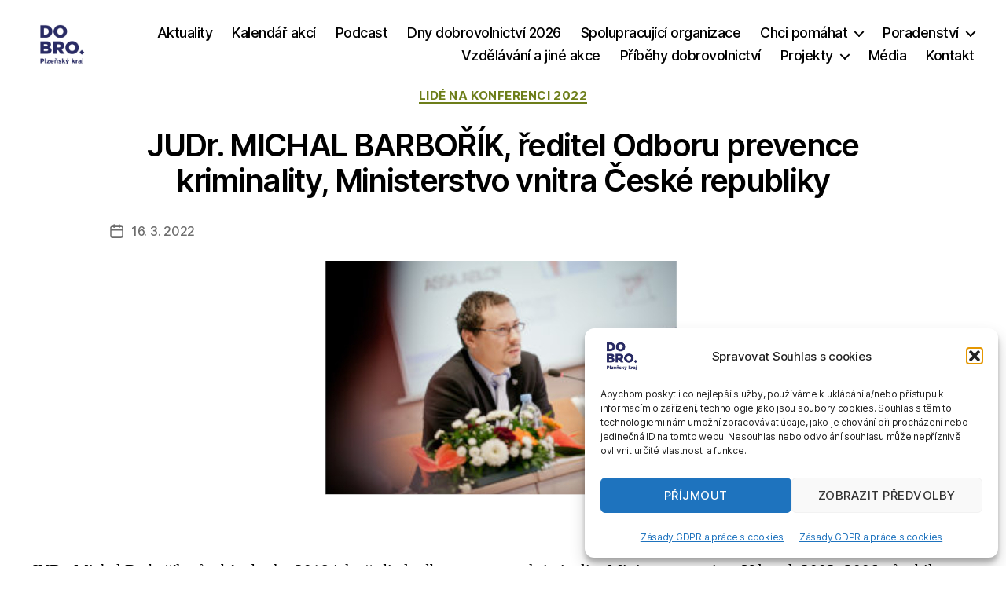

--- FILE ---
content_type: text/html; charset=UTF-8
request_url: https://dobrovolnictvi-plzenskykraj.cz/judr-michal-barborik-reditel-odboru-prevence-kriminality-ministerstvo-vnitra-ceske-republiky/
body_size: 23578
content:
<!DOCTYPE html>

<html class="no-js" lang="cs">

	<head>

		<meta charset="UTF-8">
		<meta name="viewport" content="width=device-width, initial-scale=1.0">

		<link rel="profile" href="https://gmpg.org/xfn/11">

		
<!-- MapPress Easy Google Maps Version:2.95.9 (https://www.mappresspro.com) -->
<meta name='robots' content='index, follow, max-image-preview:large, max-snippet:-1, max-video-preview:-1' />

	<!-- This site is optimized with the Yoast SEO plugin v26.8 - https://yoast.com/product/yoast-seo-wordpress/ -->
	<title>JUDr. MICHAL BARBOŘÍK, ředitel Odboru prevence kriminality, Ministerstvo vnitra České republiky</title>
	<link rel="canonical" href="https://dobrovolnictvi-plzenskykraj.cz/judr-michal-barborik-reditel-odboru-prevence-kriminality-ministerstvo-vnitra-ceske-republiky/" />
	<meta property="og:locale" content="cs_CZ" />
	<meta property="og:type" content="article" />
	<meta property="og:title" content="JUDr. MICHAL BARBOŘÍK, ředitel Odboru prevence kriminality, Ministerstvo vnitra České republiky" />
	<meta property="og:description" content="JUDr. Michal Barbořík působí od roku 2018 jako ředitel odboru prevence kriminality Ministerstva vnitra. V letech 2003–2006 působil v Kanceláři Poslanecké sněmovny jako poradce místopředsedy PS PČR v oblasti bezpečnosti. V roce 2006 začal pracovat na Ministerstvu vnitra, kde prošel řadou funkcí.&nbsp;&nbsp;" />
	<meta property="og:url" content="https://dobrovolnictvi-plzenskykraj.cz/judr-michal-barborik-reditel-odboru-prevence-kriminality-ministerstvo-vnitra-ceske-republiky/" />
	<meta property="og:site_name" content="Regionální dobrovolnické centrum Plzeňského kraje" />
	<meta property="article:publisher" content="https://www.facebook.com/Dobro.Plzen" />
	<meta property="article:published_time" content="2022-03-16T16:18:18+00:00" />
	<meta property="article:modified_time" content="2022-03-16T16:53:35+00:00" />
	<meta property="og:image" content="https://dobrovolnictvi-plzenskykraj.cz/wp-content/uploads/2022/03/Babrorik-MIchal-JUDr1.jpeg" />
	<meta property="og:image:width" content="500" />
	<meta property="og:image:height" content="300" />
	<meta property="og:image:type" content="image/jpeg" />
	<meta name="author" content="Dobro" />
	<meta name="twitter:card" content="summary_large_image" />
	<meta name="twitter:label1" content="Napsal(a)" />
	<meta name="twitter:data1" content="Dobro" />
	<meta name="twitter:label2" content="Odhadovaná doba čtení" />
	<meta name="twitter:data2" content="1 minuta" />
	<script type="application/ld+json" class="yoast-schema-graph">{"@context":"https://schema.org","@graph":[{"@type":"Article","@id":"https://dobrovolnictvi-plzenskykraj.cz/judr-michal-barborik-reditel-odboru-prevence-kriminality-ministerstvo-vnitra-ceske-republiky/#article","isPartOf":{"@id":"https://dobrovolnictvi-plzenskykraj.cz/judr-michal-barborik-reditel-odboru-prevence-kriminality-ministerstvo-vnitra-ceske-republiky/"},"author":{"name":"Dobro","@id":"https://dobrovolnictvi-plzenskykraj.cz/#/schema/person/6ad964d903cd1f9c9d7073e735844230"},"headline":"JUDr. MICHAL BARBOŘÍK, ředitel Odboru prevence kriminality, Ministerstvo vnitra České republiky","datePublished":"2022-03-16T16:18:18+00:00","dateModified":"2022-03-16T16:53:35+00:00","mainEntityOfPage":{"@id":"https://dobrovolnictvi-plzenskykraj.cz/judr-michal-barborik-reditel-odboru-prevence-kriminality-ministerstvo-vnitra-ceske-republiky/"},"wordCount":64,"publisher":{"@id":"https://dobrovolnictvi-plzenskykraj.cz/#organization"},"image":{"@id":"https://dobrovolnictvi-plzenskykraj.cz/judr-michal-barborik-reditel-odboru-prevence-kriminality-ministerstvo-vnitra-ceske-republiky/#primaryimage"},"thumbnailUrl":"https://dobrovolnictvi-plzenskykraj.cz/wp-content/uploads/2022/03/Babrorik-MIchal-JUDr1.jpeg","articleSection":["Lidé na konferenci 2022"],"inLanguage":"cs"},{"@type":"WebPage","@id":"https://dobrovolnictvi-plzenskykraj.cz/judr-michal-barborik-reditel-odboru-prevence-kriminality-ministerstvo-vnitra-ceske-republiky/","url":"https://dobrovolnictvi-plzenskykraj.cz/judr-michal-barborik-reditel-odboru-prevence-kriminality-ministerstvo-vnitra-ceske-republiky/","name":"JUDr. MICHAL BARBOŘÍK, ředitel Odboru prevence kriminality, Ministerstvo vnitra České republiky","isPartOf":{"@id":"https://dobrovolnictvi-plzenskykraj.cz/#website"},"primaryImageOfPage":{"@id":"https://dobrovolnictvi-plzenskykraj.cz/judr-michal-barborik-reditel-odboru-prevence-kriminality-ministerstvo-vnitra-ceske-republiky/#primaryimage"},"image":{"@id":"https://dobrovolnictvi-plzenskykraj.cz/judr-michal-barborik-reditel-odboru-prevence-kriminality-ministerstvo-vnitra-ceske-republiky/#primaryimage"},"thumbnailUrl":"https://dobrovolnictvi-plzenskykraj.cz/wp-content/uploads/2022/03/Babrorik-MIchal-JUDr1.jpeg","datePublished":"2022-03-16T16:18:18+00:00","dateModified":"2022-03-16T16:53:35+00:00","breadcrumb":{"@id":"https://dobrovolnictvi-plzenskykraj.cz/judr-michal-barborik-reditel-odboru-prevence-kriminality-ministerstvo-vnitra-ceske-republiky/#breadcrumb"},"inLanguage":"cs","potentialAction":[{"@type":"ReadAction","target":["https://dobrovolnictvi-plzenskykraj.cz/judr-michal-barborik-reditel-odboru-prevence-kriminality-ministerstvo-vnitra-ceske-republiky/"]}]},{"@type":"ImageObject","inLanguage":"cs","@id":"https://dobrovolnictvi-plzenskykraj.cz/judr-michal-barborik-reditel-odboru-prevence-kriminality-ministerstvo-vnitra-ceske-republiky/#primaryimage","url":"https://dobrovolnictvi-plzenskykraj.cz/wp-content/uploads/2022/03/Babrorik-MIchal-JUDr1.jpeg","contentUrl":"https://dobrovolnictvi-plzenskykraj.cz/wp-content/uploads/2022/03/Babrorik-MIchal-JUDr1.jpeg","width":500,"height":300},{"@type":"BreadcrumbList","@id":"https://dobrovolnictvi-plzenskykraj.cz/judr-michal-barborik-reditel-odboru-prevence-kriminality-ministerstvo-vnitra-ceske-republiky/#breadcrumb","itemListElement":[{"@type":"ListItem","position":1,"name":"Domů","item":"https://dobrovolnictvi-plzenskykraj.cz/"},{"@type":"ListItem","position":2,"name":"seznam příspěvků","item":"https://dobrovolnictvi-plzenskykraj.cz/prispevky/"},{"@type":"ListItem","position":3,"name":"JUDr. MICHAL BARBOŘÍK, ředitel Odboru prevence kriminality, Ministerstvo vnitra České republiky"}]},{"@type":"WebSite","@id":"https://dobrovolnictvi-plzenskykraj.cz/#website","url":"https://dobrovolnictvi-plzenskykraj.cz/","name":"Regionální dobrovolnické centrum Plzeňského kraje","description":"","publisher":{"@id":"https://dobrovolnictvi-plzenskykraj.cz/#organization"},"potentialAction":[{"@type":"SearchAction","target":{"@type":"EntryPoint","urlTemplate":"https://dobrovolnictvi-plzenskykraj.cz/?s={search_term_string}"},"query-input":{"@type":"PropertyValueSpecification","valueRequired":true,"valueName":"search_term_string"}}],"inLanguage":"cs"},{"@type":"Organization","@id":"https://dobrovolnictvi-plzenskykraj.cz/#organization","name":"Regionální dobrovolnické centrum Plzeňského kraje","url":"https://dobrovolnictvi-plzenskykraj.cz/","logo":{"@type":"ImageObject","inLanguage":"cs","@id":"https://dobrovolnictvi-plzenskykraj.cz/#/schema/logo/image/","url":"https://dobrovolnictvi-plzenskykraj.cz/wp-content/uploads/2020/12/LOGO_b.jpg","contentUrl":"https://dobrovolnictvi-plzenskykraj.cz/wp-content/uploads/2020/12/LOGO_b.jpg","width":530,"height":254,"caption":"Regionální dobrovolnické centrum Plzeňského kraje"},"image":{"@id":"https://dobrovolnictvi-plzenskykraj.cz/#/schema/logo/image/"},"sameAs":["https://www.facebook.com/Dobro.Plzen","https://www.instagram.com/dobro.plzen/"]},{"@type":"Person","@id":"https://dobrovolnictvi-plzenskykraj.cz/#/schema/person/6ad964d903cd1f9c9d7073e735844230","name":"Dobro","image":{"@type":"ImageObject","inLanguage":"cs","@id":"https://dobrovolnictvi-plzenskykraj.cz/#/schema/person/image/","url":"https://secure.gravatar.com/avatar/b3a4ed277208dcf2da5620c4028919c1f90ec17dbc75cb01a3aa7a656241ce4a?s=96&d=mm&r=g","contentUrl":"https://secure.gravatar.com/avatar/b3a4ed277208dcf2da5620c4028919c1f90ec17dbc75cb01a3aa7a656241ce4a?s=96&d=mm&r=g","caption":"Dobro"},"sameAs":["https://dobrovolnictvi-plzenskykraj.cz"]}]}</script>
	<!-- / Yoast SEO plugin. -->


<link rel="alternate" type="application/rss+xml" title="Regionální dobrovolnické centrum Plzeňského kraje &raquo; RSS zdroj" href="https://dobrovolnictvi-plzenskykraj.cz/feed/" />
<link rel="alternate" type="application/rss+xml" title="Regionální dobrovolnické centrum Plzeňského kraje &raquo; RSS komentářů" href="https://dobrovolnictvi-plzenskykraj.cz/comments/feed/" />
<link rel="alternate" type="application/rss+xml" title="Regionální dobrovolnické centrum Plzeňského kraje &raquo; RSS komentářů pro JUDr. MICHAL BARBOŘÍK, ředitel Odboru prevence kriminality, Ministerstvo vnitra České republiky" href="https://dobrovolnictvi-plzenskykraj.cz/judr-michal-barborik-reditel-odboru-prevence-kriminality-ministerstvo-vnitra-ceske-republiky/feed/" />
<link rel="alternate" title="oEmbed (JSON)" type="application/json+oembed" href="https://dobrovolnictvi-plzenskykraj.cz/wp-json/oembed/1.0/embed?url=https%3A%2F%2Fdobrovolnictvi-plzenskykraj.cz%2Fjudr-michal-barborik-reditel-odboru-prevence-kriminality-ministerstvo-vnitra-ceske-republiky%2F" />
<link rel="alternate" title="oEmbed (XML)" type="text/xml+oembed" href="https://dobrovolnictvi-plzenskykraj.cz/wp-json/oembed/1.0/embed?url=https%3A%2F%2Fdobrovolnictvi-plzenskykraj.cz%2Fjudr-michal-barborik-reditel-odboru-prevence-kriminality-ministerstvo-vnitra-ceske-republiky%2F&#038;format=xml" />
		<style>
			.lazyload,
			.lazyloading {
				max-width: 100%;
			}
		</style>
		<style id='wp-img-auto-sizes-contain-inline-css'>
img:is([sizes=auto i],[sizes^="auto," i]){contain-intrinsic-size:3000px 1500px}
/*# sourceURL=wp-img-auto-sizes-contain-inline-css */
</style>
<style id='wp-emoji-styles-inline-css'>

	img.wp-smiley, img.emoji {
		display: inline !important;
		border: none !important;
		box-shadow: none !important;
		height: 1em !important;
		width: 1em !important;
		margin: 0 0.07em !important;
		vertical-align: -0.1em !important;
		background: none !important;
		padding: 0 !important;
	}
/*# sourceURL=wp-emoji-styles-inline-css */
</style>
<link rel='stylesheet' id='wp-block-library-css' href='https://dobrovolnictvi-plzenskykraj.cz/wp-includes/css/dist/block-library/style.min.css?ver=d43f6cb659e662c351b1f28161db6440' media='all' />
<style id='wp-block-image-inline-css'>
.wp-block-image>a,.wp-block-image>figure>a{display:inline-block}.wp-block-image img{box-sizing:border-box;height:auto;max-width:100%;vertical-align:bottom}@media not (prefers-reduced-motion){.wp-block-image img.hide{visibility:hidden}.wp-block-image img.show{animation:show-content-image .4s}}.wp-block-image[style*=border-radius] img,.wp-block-image[style*=border-radius]>a{border-radius:inherit}.wp-block-image.has-custom-border img{box-sizing:border-box}.wp-block-image.aligncenter{text-align:center}.wp-block-image.alignfull>a,.wp-block-image.alignwide>a{width:100%}.wp-block-image.alignfull img,.wp-block-image.alignwide img{height:auto;width:100%}.wp-block-image .aligncenter,.wp-block-image .alignleft,.wp-block-image .alignright,.wp-block-image.aligncenter,.wp-block-image.alignleft,.wp-block-image.alignright{display:table}.wp-block-image .aligncenter>figcaption,.wp-block-image .alignleft>figcaption,.wp-block-image .alignright>figcaption,.wp-block-image.aligncenter>figcaption,.wp-block-image.alignleft>figcaption,.wp-block-image.alignright>figcaption{caption-side:bottom;display:table-caption}.wp-block-image .alignleft{float:left;margin:.5em 1em .5em 0}.wp-block-image .alignright{float:right;margin:.5em 0 .5em 1em}.wp-block-image .aligncenter{margin-left:auto;margin-right:auto}.wp-block-image :where(figcaption){margin-bottom:1em;margin-top:.5em}.wp-block-image.is-style-circle-mask img{border-radius:9999px}@supports ((-webkit-mask-image:none) or (mask-image:none)) or (-webkit-mask-image:none){.wp-block-image.is-style-circle-mask img{border-radius:0;-webkit-mask-image:url('data:image/svg+xml;utf8,<svg viewBox="0 0 100 100" xmlns="http://www.w3.org/2000/svg"><circle cx="50" cy="50" r="50"/></svg>');mask-image:url('data:image/svg+xml;utf8,<svg viewBox="0 0 100 100" xmlns="http://www.w3.org/2000/svg"><circle cx="50" cy="50" r="50"/></svg>');mask-mode:alpha;-webkit-mask-position:center;mask-position:center;-webkit-mask-repeat:no-repeat;mask-repeat:no-repeat;-webkit-mask-size:contain;mask-size:contain}}:root :where(.wp-block-image.is-style-rounded img,.wp-block-image .is-style-rounded img){border-radius:9999px}.wp-block-image figure{margin:0}.wp-lightbox-container{display:flex;flex-direction:column;position:relative}.wp-lightbox-container img{cursor:zoom-in}.wp-lightbox-container img:hover+button{opacity:1}.wp-lightbox-container button{align-items:center;backdrop-filter:blur(16px) saturate(180%);background-color:#5a5a5a40;border:none;border-radius:4px;cursor:zoom-in;display:flex;height:20px;justify-content:center;opacity:0;padding:0;position:absolute;right:16px;text-align:center;top:16px;width:20px;z-index:100}@media not (prefers-reduced-motion){.wp-lightbox-container button{transition:opacity .2s ease}}.wp-lightbox-container button:focus-visible{outline:3px auto #5a5a5a40;outline:3px auto -webkit-focus-ring-color;outline-offset:3px}.wp-lightbox-container button:hover{cursor:pointer;opacity:1}.wp-lightbox-container button:focus{opacity:1}.wp-lightbox-container button:focus,.wp-lightbox-container button:hover,.wp-lightbox-container button:not(:hover):not(:active):not(.has-background){background-color:#5a5a5a40;border:none}.wp-lightbox-overlay{box-sizing:border-box;cursor:zoom-out;height:100vh;left:0;overflow:hidden;position:fixed;top:0;visibility:hidden;width:100%;z-index:100000}.wp-lightbox-overlay .close-button{align-items:center;cursor:pointer;display:flex;justify-content:center;min-height:40px;min-width:40px;padding:0;position:absolute;right:calc(env(safe-area-inset-right) + 16px);top:calc(env(safe-area-inset-top) + 16px);z-index:5000000}.wp-lightbox-overlay .close-button:focus,.wp-lightbox-overlay .close-button:hover,.wp-lightbox-overlay .close-button:not(:hover):not(:active):not(.has-background){background:none;border:none}.wp-lightbox-overlay .lightbox-image-container{height:var(--wp--lightbox-container-height);left:50%;overflow:hidden;position:absolute;top:50%;transform:translate(-50%,-50%);transform-origin:top left;width:var(--wp--lightbox-container-width);z-index:9999999999}.wp-lightbox-overlay .wp-block-image{align-items:center;box-sizing:border-box;display:flex;height:100%;justify-content:center;margin:0;position:relative;transform-origin:0 0;width:100%;z-index:3000000}.wp-lightbox-overlay .wp-block-image img{height:var(--wp--lightbox-image-height);min-height:var(--wp--lightbox-image-height);min-width:var(--wp--lightbox-image-width);width:var(--wp--lightbox-image-width)}.wp-lightbox-overlay .wp-block-image figcaption{display:none}.wp-lightbox-overlay button{background:none;border:none}.wp-lightbox-overlay .scrim{background-color:#fff;height:100%;opacity:.9;position:absolute;width:100%;z-index:2000000}.wp-lightbox-overlay.active{visibility:visible}@media not (prefers-reduced-motion){.wp-lightbox-overlay.active{animation:turn-on-visibility .25s both}.wp-lightbox-overlay.active img{animation:turn-on-visibility .35s both}.wp-lightbox-overlay.show-closing-animation:not(.active){animation:turn-off-visibility .35s both}.wp-lightbox-overlay.show-closing-animation:not(.active) img{animation:turn-off-visibility .25s both}.wp-lightbox-overlay.zoom.active{animation:none;opacity:1;visibility:visible}.wp-lightbox-overlay.zoom.active .lightbox-image-container{animation:lightbox-zoom-in .4s}.wp-lightbox-overlay.zoom.active .lightbox-image-container img{animation:none}.wp-lightbox-overlay.zoom.active .scrim{animation:turn-on-visibility .4s forwards}.wp-lightbox-overlay.zoom.show-closing-animation:not(.active){animation:none}.wp-lightbox-overlay.zoom.show-closing-animation:not(.active) .lightbox-image-container{animation:lightbox-zoom-out .4s}.wp-lightbox-overlay.zoom.show-closing-animation:not(.active) .lightbox-image-container img{animation:none}.wp-lightbox-overlay.zoom.show-closing-animation:not(.active) .scrim{animation:turn-off-visibility .4s forwards}}@keyframes show-content-image{0%{visibility:hidden}99%{visibility:hidden}to{visibility:visible}}@keyframes turn-on-visibility{0%{opacity:0}to{opacity:1}}@keyframes turn-off-visibility{0%{opacity:1;visibility:visible}99%{opacity:0;visibility:visible}to{opacity:0;visibility:hidden}}@keyframes lightbox-zoom-in{0%{transform:translate(calc((-100vw + var(--wp--lightbox-scrollbar-width))/2 + var(--wp--lightbox-initial-left-position)),calc(-50vh + var(--wp--lightbox-initial-top-position))) scale(var(--wp--lightbox-scale))}to{transform:translate(-50%,-50%) scale(1)}}@keyframes lightbox-zoom-out{0%{transform:translate(-50%,-50%) scale(1);visibility:visible}99%{visibility:visible}to{transform:translate(calc((-100vw + var(--wp--lightbox-scrollbar-width))/2 + var(--wp--lightbox-initial-left-position)),calc(-50vh + var(--wp--lightbox-initial-top-position))) scale(var(--wp--lightbox-scale));visibility:hidden}}
/*# sourceURL=https://dobrovolnictvi-plzenskykraj.cz/wp-includes/blocks/image/style.min.css */
</style>
<link rel='stylesheet' id='ugb-style-css-css' href='https://dobrovolnictvi-plzenskykraj.cz/wp-content/plugins/stackable-ultimate-gutenberg-blocks/dist/frontend_blocks.css?ver=3.19.6' media='all' />
<style id='ugb-style-css-inline-css'>
:root {--stk-block-width-default-detected: 580px;}
/*# sourceURL=ugb-style-css-inline-css */
</style>
<style id='global-styles-inline-css'>
:root{--wp--preset--aspect-ratio--square: 1;--wp--preset--aspect-ratio--4-3: 4/3;--wp--preset--aspect-ratio--3-4: 3/4;--wp--preset--aspect-ratio--3-2: 3/2;--wp--preset--aspect-ratio--2-3: 2/3;--wp--preset--aspect-ratio--16-9: 16/9;--wp--preset--aspect-ratio--9-16: 9/16;--wp--preset--color--black: #000000;--wp--preset--color--cyan-bluish-gray: #abb8c3;--wp--preset--color--white: #ffffff;--wp--preset--color--pale-pink: #f78da7;--wp--preset--color--vivid-red: #cf2e2e;--wp--preset--color--luminous-vivid-orange: #ff6900;--wp--preset--color--luminous-vivid-amber: #fcb900;--wp--preset--color--light-green-cyan: #7bdcb5;--wp--preset--color--vivid-green-cyan: #00d084;--wp--preset--color--pale-cyan-blue: #8ed1fc;--wp--preset--color--vivid-cyan-blue: #0693e3;--wp--preset--color--vivid-purple: #9b51e0;--wp--preset--color--accent: #6d7e1a;--wp--preset--color--primary: #000000;--wp--preset--color--secondary: #6d6d6d;--wp--preset--color--subtle-background: #dbdbdb;--wp--preset--color--background: #ffffff;--wp--preset--gradient--vivid-cyan-blue-to-vivid-purple: linear-gradient(135deg,rgb(6,147,227) 0%,rgb(155,81,224) 100%);--wp--preset--gradient--light-green-cyan-to-vivid-green-cyan: linear-gradient(135deg,rgb(122,220,180) 0%,rgb(0,208,130) 100%);--wp--preset--gradient--luminous-vivid-amber-to-luminous-vivid-orange: linear-gradient(135deg,rgb(252,185,0) 0%,rgb(255,105,0) 100%);--wp--preset--gradient--luminous-vivid-orange-to-vivid-red: linear-gradient(135deg,rgb(255,105,0) 0%,rgb(207,46,46) 100%);--wp--preset--gradient--very-light-gray-to-cyan-bluish-gray: linear-gradient(135deg,rgb(238,238,238) 0%,rgb(169,184,195) 100%);--wp--preset--gradient--cool-to-warm-spectrum: linear-gradient(135deg,rgb(74,234,220) 0%,rgb(151,120,209) 20%,rgb(207,42,186) 40%,rgb(238,44,130) 60%,rgb(251,105,98) 80%,rgb(254,248,76) 100%);--wp--preset--gradient--blush-light-purple: linear-gradient(135deg,rgb(255,206,236) 0%,rgb(152,150,240) 100%);--wp--preset--gradient--blush-bordeaux: linear-gradient(135deg,rgb(254,205,165) 0%,rgb(254,45,45) 50%,rgb(107,0,62) 100%);--wp--preset--gradient--luminous-dusk: linear-gradient(135deg,rgb(255,203,112) 0%,rgb(199,81,192) 50%,rgb(65,88,208) 100%);--wp--preset--gradient--pale-ocean: linear-gradient(135deg,rgb(255,245,203) 0%,rgb(182,227,212) 50%,rgb(51,167,181) 100%);--wp--preset--gradient--electric-grass: linear-gradient(135deg,rgb(202,248,128) 0%,rgb(113,206,126) 100%);--wp--preset--gradient--midnight: linear-gradient(135deg,rgb(2,3,129) 0%,rgb(40,116,252) 100%);--wp--preset--font-size--small: 18px;--wp--preset--font-size--medium: 20px;--wp--preset--font-size--large: 26.25px;--wp--preset--font-size--x-large: 42px;--wp--preset--font-size--normal: 21px;--wp--preset--font-size--larger: 32px;--wp--preset--spacing--20: 0.44rem;--wp--preset--spacing--30: 0.67rem;--wp--preset--spacing--40: 1rem;--wp--preset--spacing--50: 1.5rem;--wp--preset--spacing--60: 2.25rem;--wp--preset--spacing--70: 3.38rem;--wp--preset--spacing--80: 5.06rem;--wp--preset--shadow--natural: 6px 6px 9px rgba(0, 0, 0, 0.2);--wp--preset--shadow--deep: 12px 12px 50px rgba(0, 0, 0, 0.4);--wp--preset--shadow--sharp: 6px 6px 0px rgba(0, 0, 0, 0.2);--wp--preset--shadow--outlined: 6px 6px 0px -3px rgb(255, 255, 255), 6px 6px rgb(0, 0, 0);--wp--preset--shadow--crisp: 6px 6px 0px rgb(0, 0, 0);}:where(.is-layout-flex){gap: 0.5em;}:where(.is-layout-grid){gap: 0.5em;}body .is-layout-flex{display: flex;}.is-layout-flex{flex-wrap: wrap;align-items: center;}.is-layout-flex > :is(*, div){margin: 0;}body .is-layout-grid{display: grid;}.is-layout-grid > :is(*, div){margin: 0;}:where(.wp-block-columns.is-layout-flex){gap: 2em;}:where(.wp-block-columns.is-layout-grid){gap: 2em;}:where(.wp-block-post-template.is-layout-flex){gap: 1.25em;}:where(.wp-block-post-template.is-layout-grid){gap: 1.25em;}.has-black-color{color: var(--wp--preset--color--black) !important;}.has-cyan-bluish-gray-color{color: var(--wp--preset--color--cyan-bluish-gray) !important;}.has-white-color{color: var(--wp--preset--color--white) !important;}.has-pale-pink-color{color: var(--wp--preset--color--pale-pink) !important;}.has-vivid-red-color{color: var(--wp--preset--color--vivid-red) !important;}.has-luminous-vivid-orange-color{color: var(--wp--preset--color--luminous-vivid-orange) !important;}.has-luminous-vivid-amber-color{color: var(--wp--preset--color--luminous-vivid-amber) !important;}.has-light-green-cyan-color{color: var(--wp--preset--color--light-green-cyan) !important;}.has-vivid-green-cyan-color{color: var(--wp--preset--color--vivid-green-cyan) !important;}.has-pale-cyan-blue-color{color: var(--wp--preset--color--pale-cyan-blue) !important;}.has-vivid-cyan-blue-color{color: var(--wp--preset--color--vivid-cyan-blue) !important;}.has-vivid-purple-color{color: var(--wp--preset--color--vivid-purple) !important;}.has-black-background-color{background-color: var(--wp--preset--color--black) !important;}.has-cyan-bluish-gray-background-color{background-color: var(--wp--preset--color--cyan-bluish-gray) !important;}.has-white-background-color{background-color: var(--wp--preset--color--white) !important;}.has-pale-pink-background-color{background-color: var(--wp--preset--color--pale-pink) !important;}.has-vivid-red-background-color{background-color: var(--wp--preset--color--vivid-red) !important;}.has-luminous-vivid-orange-background-color{background-color: var(--wp--preset--color--luminous-vivid-orange) !important;}.has-luminous-vivid-amber-background-color{background-color: var(--wp--preset--color--luminous-vivid-amber) !important;}.has-light-green-cyan-background-color{background-color: var(--wp--preset--color--light-green-cyan) !important;}.has-vivid-green-cyan-background-color{background-color: var(--wp--preset--color--vivid-green-cyan) !important;}.has-pale-cyan-blue-background-color{background-color: var(--wp--preset--color--pale-cyan-blue) !important;}.has-vivid-cyan-blue-background-color{background-color: var(--wp--preset--color--vivid-cyan-blue) !important;}.has-vivid-purple-background-color{background-color: var(--wp--preset--color--vivid-purple) !important;}.has-black-border-color{border-color: var(--wp--preset--color--black) !important;}.has-cyan-bluish-gray-border-color{border-color: var(--wp--preset--color--cyan-bluish-gray) !important;}.has-white-border-color{border-color: var(--wp--preset--color--white) !important;}.has-pale-pink-border-color{border-color: var(--wp--preset--color--pale-pink) !important;}.has-vivid-red-border-color{border-color: var(--wp--preset--color--vivid-red) !important;}.has-luminous-vivid-orange-border-color{border-color: var(--wp--preset--color--luminous-vivid-orange) !important;}.has-luminous-vivid-amber-border-color{border-color: var(--wp--preset--color--luminous-vivid-amber) !important;}.has-light-green-cyan-border-color{border-color: var(--wp--preset--color--light-green-cyan) !important;}.has-vivid-green-cyan-border-color{border-color: var(--wp--preset--color--vivid-green-cyan) !important;}.has-pale-cyan-blue-border-color{border-color: var(--wp--preset--color--pale-cyan-blue) !important;}.has-vivid-cyan-blue-border-color{border-color: var(--wp--preset--color--vivid-cyan-blue) !important;}.has-vivid-purple-border-color{border-color: var(--wp--preset--color--vivid-purple) !important;}.has-vivid-cyan-blue-to-vivid-purple-gradient-background{background: var(--wp--preset--gradient--vivid-cyan-blue-to-vivid-purple) !important;}.has-light-green-cyan-to-vivid-green-cyan-gradient-background{background: var(--wp--preset--gradient--light-green-cyan-to-vivid-green-cyan) !important;}.has-luminous-vivid-amber-to-luminous-vivid-orange-gradient-background{background: var(--wp--preset--gradient--luminous-vivid-amber-to-luminous-vivid-orange) !important;}.has-luminous-vivid-orange-to-vivid-red-gradient-background{background: var(--wp--preset--gradient--luminous-vivid-orange-to-vivid-red) !important;}.has-very-light-gray-to-cyan-bluish-gray-gradient-background{background: var(--wp--preset--gradient--very-light-gray-to-cyan-bluish-gray) !important;}.has-cool-to-warm-spectrum-gradient-background{background: var(--wp--preset--gradient--cool-to-warm-spectrum) !important;}.has-blush-light-purple-gradient-background{background: var(--wp--preset--gradient--blush-light-purple) !important;}.has-blush-bordeaux-gradient-background{background: var(--wp--preset--gradient--blush-bordeaux) !important;}.has-luminous-dusk-gradient-background{background: var(--wp--preset--gradient--luminous-dusk) !important;}.has-pale-ocean-gradient-background{background: var(--wp--preset--gradient--pale-ocean) !important;}.has-electric-grass-gradient-background{background: var(--wp--preset--gradient--electric-grass) !important;}.has-midnight-gradient-background{background: var(--wp--preset--gradient--midnight) !important;}.has-small-font-size{font-size: var(--wp--preset--font-size--small) !important;}.has-medium-font-size{font-size: var(--wp--preset--font-size--medium) !important;}.has-large-font-size{font-size: var(--wp--preset--font-size--large) !important;}.has-x-large-font-size{font-size: var(--wp--preset--font-size--x-large) !important;}
/*# sourceURL=global-styles-inline-css */
</style>

<style id='classic-theme-styles-inline-css'>
/*! This file is auto-generated */
.wp-block-button__link{color:#fff;background-color:#32373c;border-radius:9999px;box-shadow:none;text-decoration:none;padding:calc(.667em + 2px) calc(1.333em + 2px);font-size:1.125em}.wp-block-file__button{background:#32373c;color:#fff;text-decoration:none}
/*# sourceURL=/wp-includes/css/classic-themes.min.css */
</style>
<link rel='stylesheet' id='contact-form-7-css' href='https://dobrovolnictvi-plzenskykraj.cz/wp-content/plugins/contact-form-7/includes/css/styles.css?ver=6.1.4' media='all' />
<link rel='stylesheet' id='mappress-leaflet-css' href='https://dobrovolnictvi-plzenskykraj.cz/wp-content/plugins/mappress-google-maps-for-wordpress/lib/leaflet/leaflet.css?ver=1.7.1' media='all' />
<link rel='stylesheet' id='mappress-css' href='https://dobrovolnictvi-plzenskykraj.cz/wp-content/plugins/mappress-google-maps-for-wordpress/css/mappress.css?ver=2.95.9' media='all' />
<link rel='stylesheet' id='cmplz-general-css' href='https://dobrovolnictvi-plzenskykraj.cz/wp-content/plugins/complianz-gdpr/assets/css/cookieblocker.min.css?ver=1765982127' media='all' />
<link rel='stylesheet' id='twentytwenty-style-css' href='https://dobrovolnictvi-plzenskykraj.cz/wp-content/themes/twentytwenty/style.css?ver=3.0' media='all' />
<style id='twentytwenty-style-inline-css'>
.color-accent,.color-accent-hover:hover,.color-accent-hover:focus,:root .has-accent-color,.has-drop-cap:not(:focus):first-letter,.wp-block-button.is-style-outline,a { color: #6d7e1a; }blockquote,.border-color-accent,.border-color-accent-hover:hover,.border-color-accent-hover:focus { border-color: #6d7e1a; }button,.button,.faux-button,.wp-block-button__link,.wp-block-file .wp-block-file__button,input[type="button"],input[type="reset"],input[type="submit"],.bg-accent,.bg-accent-hover:hover,.bg-accent-hover:focus,:root .has-accent-background-color,.comment-reply-link { background-color: #6d7e1a; }.fill-children-accent,.fill-children-accent * { fill: #6d7e1a; }:root .has-background-color,button,.button,.faux-button,.wp-block-button__link,.wp-block-file__button,input[type="button"],input[type="reset"],input[type="submit"],.wp-block-button,.comment-reply-link,.has-background.has-primary-background-color:not(.has-text-color),.has-background.has-primary-background-color *:not(.has-text-color),.has-background.has-accent-background-color:not(.has-text-color),.has-background.has-accent-background-color *:not(.has-text-color) { color: #ffffff; }:root .has-background-background-color { background-color: #ffffff; }body,.entry-title a,:root .has-primary-color { color: #000000; }:root .has-primary-background-color { background-color: #000000; }cite,figcaption,.wp-caption-text,.post-meta,.entry-content .wp-block-archives li,.entry-content .wp-block-categories li,.entry-content .wp-block-latest-posts li,.wp-block-latest-comments__comment-date,.wp-block-latest-posts__post-date,.wp-block-embed figcaption,.wp-block-image figcaption,.wp-block-pullquote cite,.comment-metadata,.comment-respond .comment-notes,.comment-respond .logged-in-as,.pagination .dots,.entry-content hr:not(.has-background),hr.styled-separator,:root .has-secondary-color { color: #6d6d6d; }:root .has-secondary-background-color { background-color: #6d6d6d; }pre,fieldset,input,textarea,table,table *,hr { border-color: #dbdbdb; }caption,code,code,kbd,samp,.wp-block-table.is-style-stripes tbody tr:nth-child(odd),:root .has-subtle-background-background-color { background-color: #dbdbdb; }.wp-block-table.is-style-stripes { border-bottom-color: #dbdbdb; }.wp-block-latest-posts.is-grid li { border-top-color: #dbdbdb; }:root .has-subtle-background-color { color: #dbdbdb; }body:not(.overlay-header) .primary-menu > li > a,body:not(.overlay-header) .primary-menu > li > .icon,.modal-menu a,.footer-menu a, .footer-widgets a:where(:not(.wp-block-button__link)),#site-footer .wp-block-button.is-style-outline,.wp-block-pullquote:before,.singular:not(.overlay-header) .entry-header a,.archive-header a,.header-footer-group .color-accent,.header-footer-group .color-accent-hover:hover { color: #6d7e1a; }.social-icons a,#site-footer button:not(.toggle),#site-footer .button,#site-footer .faux-button,#site-footer .wp-block-button__link,#site-footer .wp-block-file__button,#site-footer input[type="button"],#site-footer input[type="reset"],#site-footer input[type="submit"] { background-color: #6d7e1a; }.social-icons a,body:not(.overlay-header) .primary-menu ul,.header-footer-group button,.header-footer-group .button,.header-footer-group .faux-button,.header-footer-group .wp-block-button:not(.is-style-outline) .wp-block-button__link,.header-footer-group .wp-block-file__button,.header-footer-group input[type="button"],.header-footer-group input[type="reset"],.header-footer-group input[type="submit"] { color: #ffffff; }#site-header,.footer-nav-widgets-wrapper,#site-footer,.menu-modal,.menu-modal-inner,.search-modal-inner,.archive-header,.singular .entry-header,.singular .featured-media:before,.wp-block-pullquote:before { background-color: #ffffff; }.header-footer-group,body:not(.overlay-header) #site-header .toggle,.menu-modal .toggle { color: #000000; }body:not(.overlay-header) .primary-menu ul { background-color: #000000; }body:not(.overlay-header) .primary-menu > li > ul:after { border-bottom-color: #000000; }body:not(.overlay-header) .primary-menu ul ul:after { border-left-color: #000000; }.site-description,body:not(.overlay-header) .toggle-inner .toggle-text,.widget .post-date,.widget .rss-date,.widget_archive li,.widget_categories li,.widget cite,.widget_pages li,.widget_meta li,.widget_nav_menu li,.powered-by-wordpress,.footer-credits .privacy-policy,.to-the-top,.singular .entry-header .post-meta,.singular:not(.overlay-header) .entry-header .post-meta a { color: #6d6d6d; }.header-footer-group pre,.header-footer-group fieldset,.header-footer-group input,.header-footer-group textarea,.header-footer-group table,.header-footer-group table *,.footer-nav-widgets-wrapper,#site-footer,.menu-modal nav *,.footer-widgets-outer-wrapper,.footer-top { border-color: #dbdbdb; }.header-footer-group table caption,body:not(.overlay-header) .header-inner .toggle-wrapper::before { background-color: #dbdbdb; }.overlay-header .header-inner { color: #a5dcf7; }.cover-header .entry-header * { color: #a5dcf7; }
/*# sourceURL=twentytwenty-style-inline-css */
</style>
<link rel='stylesheet' id='twentytwenty-fonts-css' href='https://dobrovolnictvi-plzenskykraj.cz/wp-content/themes/twentytwenty/assets/css/font-inter.css?ver=3.0' media='all' />
<link rel='stylesheet' id='twentytwenty-print-style-css' href='https://dobrovolnictvi-plzenskykraj.cz/wp-content/themes/twentytwenty/print.css?ver=3.0' media='print' />
<link rel='stylesheet' id='wp-block-paragraph-css' href='https://dobrovolnictvi-plzenskykraj.cz/wp-includes/blocks/paragraph/style.min.css?ver=d43f6cb659e662c351b1f28161db6440' media='all' />
<script src="https://dobrovolnictvi-plzenskykraj.cz/wp-content/plugins/google-analytics-for-wordpress/assets/js/frontend-gtag.min.js?ver=9.11.1" id="monsterinsights-frontend-script-js" async data-wp-strategy="async"></script>
<script data-cfasync="false" data-wpfc-render="false" id='monsterinsights-frontend-script-js-extra'>var monsterinsights_frontend = {"js_events_tracking":"true","download_extensions":"doc,pdf,ppt,zip,xls,docx,pptx,xlsx","inbound_paths":"[{\"path\":\"\\\/go\\\/\",\"label\":\"affiliate\"},{\"path\":\"\\\/recommend\\\/\",\"label\":\"affiliate\"}]","home_url":"https:\/\/dobrovolnictvi-plzenskykraj.cz","hash_tracking":"false","v4_id":"G-F0DPMY805M"};</script>
<script src="https://dobrovolnictvi-plzenskykraj.cz/wp-content/themes/twentytwenty/assets/js/index.js?ver=3.0" id="twentytwenty-js-js" defer data-wp-strategy="defer"></script>
<link rel="https://api.w.org/" href="https://dobrovolnictvi-plzenskykraj.cz/wp-json/" /><link rel="alternate" title="JSON" type="application/json" href="https://dobrovolnictvi-plzenskykraj.cz/wp-json/wp/v2/posts/3871" /><link rel="EditURI" type="application/rsd+xml" title="RSD" href="https://dobrovolnictvi-plzenskykraj.cz/xmlrpc.php?rsd" />
<!--Customizer CSS-->
<style type="text/css">
.powered-by-wordpress a {
    color: #6d7e1a;
}
.site-title {
    font-size: 1.05rem;
}
@media (min-width: 700px) {
    .site-title {
        font-size: 1.2rem;
    }
}
.site-title a { font-weight: 500; }.archive-title {
    font-size: 3.15rem;
}
@media (min-width: 700px) {
    .archive-title {
        font-size: 4.2rem;
    }
}
h1.archive-title { font-weight: 600; }#site-content .archive-header-inner .archive-subtitle { max-width: 100rem; }.archive-header {
    padding-top: 2.4rem;
}
@media (min-width: 700px) {
    .archive-header {
        padding-top: 4.8rem;
    }
}
.archive-header {
    padding-bottom: 0rem;
}
@media (min-width: 700px) {
    .archive-header {
        padding-bottom: 0rem;
    }
}
.singular .entry-header {
    padding-top: 0rem;
}
@media (min-width: 700px) {
    .singular .entry-header {
        padding-top: 0rem;
    }
}
.singular .entry-header {
    padding-bottom: 1.3rem;
}
@media (min-width: 700px) {
    .singular .entry-header {
        padding-bottom: 2.6rem;
    }
}
h1.entry-title, h2.entry-title {
    font-size: 1.7142857142857rem;
}
@media (min-width: 700px) {
    h1.entry-title, h2.entry-title {
        font-size: 3.047619047619rem;
    }
}
@media (min-width: 1220px) {
    h1.entry-title, h2.entry-title {
        font-size: 4rem;
    }
}
.page h1.entry-title, h2.entry-title {
    font-size: 1.7142857142857rem;
}
@media (min-width: 700px) {
    .page h1.entry-title, h2.entry-title {
        font-size: 3.047619047619rem;
    }
}
@media (min-width: 1220px) {
    .page h1.entry-title, h2.entry-title {
        font-size: 4rem;
    }
}
h1.entry-title, h2.entry-title { font-weight: 600; }.post-meta-single-top .post-meta {
    justify-content: normal;
    
}
.post-meta-wrapper {
    max-width: inherit;
}
.footer-menu {
    font-size: 3rem;
}
@media (min-width: 700px) {
    .footer-menu {
        font-size: 4rem;
    }
}
@media (min-width: 1000px) {
    .footer-menu {
    font-size: 2rem;
    }
}
@media (min-width: 1220px) {
    .footer-menu {
        font-size: 4rem;
    }
}
.footer-social { justify-content: center; }.footer-widgets-outer-wrapper {
    padding-top: 0rem;
}
@media (min-width: 700px) {
    .footer-widgets-outer-wrapper {
        padding-top: 0rem;
    }
}
.footer-widgets-outer-wrapper {
    padding-bottom: 0rem;
}
@media (min-width: 700px) {
    .footer-widgets-outer-wrapper {
        padding-bottom: 0rem;
    }
}
#site-footer {
    padding: 2.6rem 0;
}
.footer-top-hidden #site-footer {
    margin-top: 2.6rem;
}
@media (min-width: 700px) {
    .footer-top-hidden #site-footer {
        margin-top: 3.4666666666667rem;
        padding: 3.4666666666667rem 0;
    }
}
.footer-top {
    padding: 2.9rem 0;
}
@media (min-width: 700px) {
    .footer-top {
        padding: 3.5766666666667rem 0;
    }
}
.footer-top-visible .footer-nav-widgets-wrapper, .footer-top-hidden #site-footer {
    margin-top: 0rem;
}
@media (min-width: 700px) {
    .footer-top-visible .footer-nav-widgets-wrapper, .footer-top-hidden #site-footer {
        margin-top: 0rem;
    }
}
.powered-by-wordpress {
    display: none;
}
</style> 
<!--/Customizer CSS-->
			<style>.cmplz-hidden {
					display: none !important;
				}</style>		<script>
			document.documentElement.className = document.documentElement.className.replace('no-js', 'js');
		</script>
				<style>
			.no-js img.lazyload {
				display: none;
			}

			figure.wp-block-image img.lazyloading {
				min-width: 150px;
			}

			.lazyload,
			.lazyloading {
				--smush-placeholder-width: 100px;
				--smush-placeholder-aspect-ratio: 1/1;
				width: var(--smush-image-width, var(--smush-placeholder-width)) !important;
				aspect-ratio: var(--smush-image-aspect-ratio, var(--smush-placeholder-aspect-ratio)) !important;
			}

						.lazyload, .lazyloading {
				opacity: 0;
			}

			.lazyloaded {
				opacity: 1;
				transition: opacity 400ms;
				transition-delay: 0ms;
			}

					</style>
		<script>
document.documentElement.className = document.documentElement.className.replace( 'no-js', 'js' );
//# sourceURL=twentytwenty_no_js_class
</script>
<style id="custom-background-css">
body.custom-background { background-color: #ffffff; }
</style>
	<link rel="icon" href="https://dobrovolnictvi-plzenskykraj.cz/wp-content/uploads/2023/03/cropped-DO-BRO_2-1-32x32.jpg" sizes="32x32" />
<link rel="icon" href="https://dobrovolnictvi-plzenskykraj.cz/wp-content/uploads/2023/03/cropped-DO-BRO_2-1-192x192.jpg" sizes="192x192" />
<link rel="apple-touch-icon" href="https://dobrovolnictvi-plzenskykraj.cz/wp-content/uploads/2023/03/cropped-DO-BRO_2-1-180x180.jpg" />
<meta name="msapplication-TileImage" content="https://dobrovolnictvi-plzenskykraj.cz/wp-content/uploads/2023/03/cropped-DO-BRO_2-1-270x270.jpg" />

	<link rel='stylesheet' id='ugb-style-css-responsive-css' href='https://dobrovolnictvi-plzenskykraj.cz/wp-content/plugins/stackable-ultimate-gutenberg-blocks/dist/frontend_blocks_responsive.css?ver=3.19.6' media='all' />
<style id='ugb-style-css-nodep-inline-css'>
/* Global Color Schemes (background-scheme-default-3) */
.stk--background-scheme--scheme-default-3{--stk-block-background-color:#0f0e17;--stk-heading-color:#fffffe;--stk-text-color:#fffffe;--stk-link-color:#f00069;--stk-accent-color:#f00069;--stk-subtitle-color:#f00069;--stk-button-background-color:#f00069;--stk-button-text-color:#fffffe;--stk-button-outline-color:#fffffe;}
/* Global Color Schemes (container-scheme-default-3) */
.stk--container-scheme--scheme-default-3{--stk-container-background-color:#0f0e17;--stk-heading-color:#fffffe;--stk-text-color:#fffffe;--stk-link-color:#f00069;--stk-accent-color:#f00069;--stk-subtitle-color:#f00069;--stk-button-background-color:#f00069;--stk-button-text-color:#fffffe;--stk-button-outline-color:#fffffe;}
/* Global Preset Controls */
:root{--stk--preset--font-size--small:var(--wp--preset--font-size--small);--stk--preset--font-size--normal:var(--wp--preset--font-size--normal);--stk--preset--font-size--large:var(--wp--preset--font-size--large);--stk--preset--font-size--larger:var(--wp--preset--font-size--larger);--stk--preset--spacing--20:var(--wp--preset--spacing--20);--stk--preset--spacing--30:var(--wp--preset--spacing--30);--stk--preset--spacing--40:var(--wp--preset--spacing--40);--stk--preset--spacing--50:var(--wp--preset--spacing--50);--stk--preset--spacing--60:var(--wp--preset--spacing--60);--stk--preset--spacing--70:var(--wp--preset--spacing--70);--stk--preset--spacing--80:var(--wp--preset--spacing--80);}
/*# sourceURL=ugb-style-css-nodep-inline-css */
</style>
</head>

	<body data-rsssl=1 data-cmplz=1 class="wp-singular post-template post-template-templates post-template-template-full-width post-template-templatestemplate-full-width-php single single-post postid-3871 single-format-standard custom-background wp-custom-logo wp-embed-responsive wp-theme-twentytwenty metaslider-plugin singular has-full-width-content has-post-thumbnail has-single-pagination showing-comments show-avatars template-full-width footer-top-visible reduced-spacing">

		<a class="skip-link screen-reader-text" href="#site-content">Přejít k obsahu</a>
		<header id="site-header" class="header-footer-group">

			<div class="header-inner section-inner">

				<div class="header-titles-wrapper">

					
					<div class="header-titles">

						<div class="site-logo faux-heading"><a href="https://dobrovolnictvi-plzenskykraj.cz/" class="custom-logo-link" rel="home"><img width="800" height="600" src="https://dobrovolnictvi-plzenskykraj.cz/wp-content/uploads/2023/03/cropped-DO-BRO_2.jpg" class="custom-logo" alt="Regionální dobrovolnické centrum Plzeňského kraje" decoding="async" fetchpriority="high" srcset="https://dobrovolnictvi-plzenskykraj.cz/wp-content/uploads/2023/03/cropped-DO-BRO_2.jpg 800w, https://dobrovolnictvi-plzenskykraj.cz/wp-content/uploads/2023/03/cropped-DO-BRO_2-300x225.jpg 300w, https://dobrovolnictvi-plzenskykraj.cz/wp-content/uploads/2023/03/cropped-DO-BRO_2-768x576.jpg 768w" sizes="(max-width: 800px) 100vw, 800px" /></a><span class="screen-reader-text">Regionální dobrovolnické centrum Plzeňského kraje</span></div>
					</div><!-- .header-titles -->

					<button class="toggle nav-toggle mobile-nav-toggle" data-toggle-target=".menu-modal"  data-toggle-body-class="showing-menu-modal" aria-expanded="false" data-set-focus=".close-nav-toggle">
						<span class="toggle-inner">
							<span class="toggle-icon">
								<svg class="svg-icon" aria-hidden="true" role="img" focusable="false" xmlns="http://www.w3.org/2000/svg" width="26" height="7" viewBox="0 0 26 7"><path fill-rule="evenodd" d="M332.5,45 C330.567003,45 329,43.4329966 329,41.5 C329,39.5670034 330.567003,38 332.5,38 C334.432997,38 336,39.5670034 336,41.5 C336,43.4329966 334.432997,45 332.5,45 Z M342,45 C340.067003,45 338.5,43.4329966 338.5,41.5 C338.5,39.5670034 340.067003,38 342,38 C343.932997,38 345.5,39.5670034 345.5,41.5 C345.5,43.4329966 343.932997,45 342,45 Z M351.5,45 C349.567003,45 348,43.4329966 348,41.5 C348,39.5670034 349.567003,38 351.5,38 C353.432997,38 355,39.5670034 355,41.5 C355,43.4329966 353.432997,45 351.5,45 Z" transform="translate(-329 -38)" /></svg>							</span>
							<span class="toggle-text">Menu</span>
						</span>
					</button><!-- .nav-toggle -->

				</div><!-- .header-titles-wrapper -->

				<div class="header-navigation-wrapper">

					
							<nav class="primary-menu-wrapper" aria-label="Vodorovně">

								<ul class="primary-menu reset-list-style">

								<li id="menu-item-6973" class="menu-item menu-item-type-post_type menu-item-object-page menu-item-home menu-item-6973"><a href="https://dobrovolnictvi-plzenskykraj.cz/">Aktuality</a></li>
<li id="menu-item-9374" class="menu-item menu-item-type-post_type menu-item-object-page menu-item-9374"><a href="https://dobrovolnictvi-plzenskykraj.cz/kalendar-akci/">Kalendář akcí</a></li>
<li id="menu-item-9837" class="menu-item menu-item-type-post_type menu-item-object-page menu-item-9837"><a href="https://dobrovolnictvi-plzenskykraj.cz/podcast/">Podcast</a></li>
<li id="menu-item-9111" class="menu-item menu-item-type-post_type menu-item-object-page menu-item-9111"><a href="https://dobrovolnictvi-plzenskykraj.cz/dny-dobrovolnictvi-2026/">Dny dobrovolnictví 2026</a></li>
<li id="menu-item-76" class="menu-item menu-item-type-post_type menu-item-object-page menu-item-76"><a href="https://dobrovolnictvi-plzenskykraj.cz/seznam-dobrovolnickych-organizaci/">Spolupracující organizace</a></li>
<li id="menu-item-68" class="menu-item menu-item-type-post_type menu-item-object-page menu-item-has-children menu-item-68"><a href="https://dobrovolnictvi-plzenskykraj.cz/chci-pomahat/">Chci pomáhat</a><span class="icon"></span>
<ul class="sub-menu">
	<li id="menu-item-69" class="menu-item menu-item-type-post_type menu-item-object-page menu-item-69"><a href="https://dobrovolnictvi-plzenskykraj.cz/hledate-dobrovolniky/">Hledáte dobrovolníky</a></li>
	<li id="menu-item-805" class="menu-item menu-item-type-post_type menu-item-object-page menu-item-805"><a href="https://dobrovolnictvi-plzenskykraj.cz/aktualne-hledame/">Aktuálně hledáme</a></li>
	<li id="menu-item-346" class="menu-item menu-item-type-post_type menu-item-object-page menu-item-346"><a href="https://dobrovolnictvi-plzenskykraj.cz/jak-se-stat-dobrovolnikem-registrace-dobrovolnika/">Jak se stát dobrovolníkem</a></li>
</ul>
</li>
<li id="menu-item-998" class="menu-item menu-item-type-custom menu-item-object-custom menu-item-has-children menu-item-998"><a>Poradenství</a><span class="icon"></span>
<ul class="sub-menu">
	<li id="menu-item-997" class="menu-item menu-item-type-post_type menu-item-object-page menu-item-997"><a href="https://dobrovolnictvi-plzenskykraj.cz/potrebujete-poradit/">Potřebujete poradit?</a></li>
	<li id="menu-item-1004" class="menu-item menu-item-type-post_type menu-item-object-page menu-item-1004"><a href="https://dobrovolnictvi-plzenskykraj.cz/odpovidame/">Odpovídáme</a></li>
	<li id="menu-item-996" class="menu-item menu-item-type-post_type menu-item-object-page menu-item-996"><a href="https://dobrovolnictvi-plzenskykraj.cz/legislativa-a-dokumenty/">Legislativa a dokumenty</a></li>
</ul>
</li>
<li id="menu-item-815" class="menu-item menu-item-type-post_type menu-item-object-page menu-item-815"><a href="https://dobrovolnictvi-plzenskykraj.cz/vzdelavani-a-jine-akce/">Vzdělávání a jiné akce</a></li>
<li id="menu-item-811" class="menu-item menu-item-type-post_type menu-item-object-page menu-item-811"><a href="https://dobrovolnictvi-plzenskykraj.cz/pribehy-dobrovolnictvi/">Příběhy dobrovolnictví</a></li>
<li id="menu-item-6938" class="menu-item menu-item-type-custom menu-item-object-custom menu-item-has-children menu-item-6938"><a>Projekty</a><span class="icon"></span>
<ul class="sub-menu">
	<li id="menu-item-9209" class="menu-item menu-item-type-post_type menu-item-object-page menu-item-has-children menu-item-9209"><a href="https://dobrovolnictvi-plzenskykraj.cz/dny-dobrovolnictvi-2026/">Dny dobrovolnictví</a><span class="icon"></span>
	<ul class="sub-menu">
		<li id="menu-item-7883" class="menu-item menu-item-type-post_type menu-item-object-page menu-item-has-children menu-item-7883"><a href="https://dobrovolnictvi-plzenskykraj.cz/dny-dobrovolnictvi-2025/">2025</a><span class="icon"></span>
		<ul class="sub-menu">
			<li id="menu-item-8258" class="menu-item menu-item-type-post_type menu-item-object-page menu-item-8258"><a href="https://dobrovolnictvi-plzenskykraj.cz/dobroakce/">DOBROakce</a></li>
			<li id="menu-item-8257" class="menu-item menu-item-type-post_type menu-item-object-page menu-item-8257"><a href="https://dobrovolnictvi-plzenskykraj.cz/konference/">Konference</a></li>
			<li id="menu-item-8256" class="menu-item menu-item-type-post_type menu-item-object-page menu-item-8256"><a href="https://dobrovolnictvi-plzenskykraj.cz/vystava-dobrovolnictvi/">Výstava dobrovolnictví</a></li>
			<li id="menu-item-8259" class="menu-item menu-item-type-post_type menu-item-object-page menu-item-8259"><a href="https://dobrovolnictvi-plzenskykraj.cz/majak-2025/">Maják &#8211; cena pro koordinátory dobrovolnictví</a></li>
			<li id="menu-item-8793" class="menu-item menu-item-type-post_type menu-item-object-page menu-item-8793"><a href="https://dobrovolnictvi-plzenskykraj.cz/partneri-dnu-dobrovolnictvi-plzenskeho-kraje-2025/">Partneři</a></li>
		</ul>
</li>
		<li id="menu-item-6939" class="menu-item menu-item-type-post_type menu-item-object-page menu-item-has-children menu-item-6939"><a href="https://dobrovolnictvi-plzenskykraj.cz/dny-dobrovolnictvi-2024/">2024</a><span class="icon"></span>
		<ul class="sub-menu">
			<li id="menu-item-7133" class="menu-item menu-item-type-post_type menu-item-object-page menu-item-7133"><a href="https://dobrovolnictvi-plzenskykraj.cz/dobroakce-2024/">Dobroakce</a></li>
			<li id="menu-item-7134" class="menu-item menu-item-type-post_type menu-item-object-page menu-item-has-children menu-item-7134"><a href="https://dobrovolnictvi-plzenskykraj.cz/konference-2024/">Konference 2024</a><span class="icon"></span>
			<ul class="sub-menu">
				<li id="menu-item-7137" class="menu-item menu-item-type-post_type menu-item-object-page menu-item-7137"><a href="https://dobrovolnictvi-plzenskykraj.cz/medailonky-prednasejicich/">Medailonky přednášejících</a></li>
			</ul>
</li>
			<li id="menu-item-7135" class="menu-item menu-item-type-post_type menu-item-object-page menu-item-7135"><a href="https://dobrovolnictvi-plzenskykraj.cz/vystava-2024/">Výstava dobrovolnictví</a></li>
			<li id="menu-item-7136" class="menu-item menu-item-type-post_type menu-item-object-page menu-item-7136"><a href="https://dobrovolnictvi-plzenskykraj.cz/majak-2024/">Maják – cena pro koordinátory dobrovolnictví</a></li>
		</ul>
</li>
		<li id="menu-item-5322" class="menu-item menu-item-type-post_type menu-item-object-page menu-item-5322"><a href="https://dobrovolnictvi-plzenskykraj.cz/dny-dobrovolnictvi-2023/">2023</a></li>
		<li id="menu-item-2949" class="menu-item menu-item-type-post_type menu-item-object-page menu-item-has-children menu-item-2949"><a href="https://dobrovolnictvi-plzenskykraj.cz/dny-dobrovolnictvi-v-plzenskem-kraji-2022/">2022</a><span class="icon"></span>
		<ul class="sub-menu">
			<li id="menu-item-3860" class="menu-item menu-item-type-post_type menu-item-object-page menu-item-3860"><a href="https://dobrovolnictvi-plzenskykraj.cz/program-konference-2022/">Program konference 2022</a></li>
			<li id="menu-item-3822" class="menu-item menu-item-type-post_type menu-item-object-page menu-item-3822"><a href="https://dobrovolnictvi-plzenskykraj.cz/program/">Program</a></li>
			<li id="menu-item-2952" class="menu-item menu-item-type-post_type menu-item-object-page menu-item-2952"><a href="https://dobrovolnictvi-plzenskykraj.cz/konference-dobrovonictvi-2022/">Konference-2022</a></li>
			<li id="menu-item-2955" class="menu-item menu-item-type-post_type menu-item-object-page menu-item-2955"><a href="https://dobrovolnictvi-plzenskykraj.cz/vystava-fotografii-dobrovolnictvi/">Výstava fotografií</a></li>
			<li id="menu-item-2951" class="menu-item menu-item-type-post_type menu-item-object-page menu-item-2951"><a href="https://dobrovolnictvi-plzenskykraj.cz/program-pro-skoly/">Program pro školy</a></li>
			<li id="menu-item-2950" class="menu-item menu-item-type-post_type menu-item-object-page menu-item-2950"><a href="https://dobrovolnictvi-plzenskykraj.cz/trziste-dobrovolnictvi/">Tržiště DOBROvolnictví</a></li>
			<li id="menu-item-3055" class="menu-item menu-item-type-post_type menu-item-object-page menu-item-3055"><a href="https://dobrovolnictvi-plzenskykraj.cz/partneri-akce/">Partneři</a></li>
			<li id="menu-item-5330" class="menu-item menu-item-type-post_type menu-item-object-page menu-item-5330"><a href="https://dobrovolnictvi-plzenskykraj.cz/majak-2022/">Maják 2022</a></li>
		</ul>
</li>
	</ul>
</li>
	<li id="menu-item-7107" class="menu-item menu-item-type-post_type menu-item-object-page menu-item-has-children menu-item-7107"><a href="https://dobrovolnictvi-plzenskykraj.cz/majak-2024/">Maják – cena pro koordinátory dobrovolnictví</a><span class="icon"></span>
	<ul class="sub-menu">
		<li id="menu-item-9113" class="menu-item menu-item-type-post_type menu-item-object-page menu-item-9113"><a href="https://dobrovolnictvi-plzenskykraj.cz/majak-2025/">Maják 2025</a></li>
		<li id="menu-item-7904" class="menu-item menu-item-type-post_type menu-item-object-page menu-item-7904"><a href="https://dobrovolnictvi-plzenskykraj.cz/majak-2024/">Maják 2024</a></li>
		<li id="menu-item-5385" class="menu-item menu-item-type-post_type menu-item-object-page menu-item-5385"><a href="https://dobrovolnictvi-plzenskykraj.cz/majak-2023/">Maják 2023</a></li>
		<li id="menu-item-5386" class="menu-item menu-item-type-post_type menu-item-object-page menu-item-5386"><a href="https://dobrovolnictvi-plzenskykraj.cz/majak-2022/">Maják 2022</a></li>
	</ul>
</li>
	<li id="menu-item-6941" class="menu-item menu-item-type-post_type menu-item-object-page menu-item-6941"><a href="https://dobrovolnictvi-plzenskykraj.cz/adventni-kalendar/">Adventní kalendář 2023</a></li>
	<li id="menu-item-3786" class="menu-item menu-item-type-post_type menu-item-object-page menu-item-3786"><a href="https://dobrovolnictvi-plzenskykraj.cz/pomoc-ukrajinskym-uprchlikum/">Pomoc Ukrajině</a></li>
	<li id="menu-item-6979" class="menu-item menu-item-type-post_type menu-item-object-page menu-item-6979"><a href="https://dobrovolnictvi-plzenskykraj.cz/o-nas/">Rozvoj dobrovolnictví v ČR 2020 &#8211; 2022</a></li>
</ul>
</li>
<li id="menu-item-5853" class="menu-item menu-item-type-post_type menu-item-object-page menu-item-5853"><a href="https://dobrovolnictvi-plzenskykraj.cz/napsali-o-nas/">Média</a></li>
<li id="menu-item-24" class="menu-item menu-item-type-post_type menu-item-object-page menu-item-24"><a href="https://dobrovolnictvi-plzenskykraj.cz/kontakt/">Kontakt</a></li>

								</ul>

							</nav><!-- .primary-menu-wrapper -->

						
				</div><!-- .header-navigation-wrapper -->

			</div><!-- .header-inner -->

			
		</header><!-- #site-header -->

		
<div class="menu-modal cover-modal header-footer-group" data-modal-target-string=".menu-modal">

	<div class="menu-modal-inner modal-inner">

		<div class="menu-wrapper section-inner">

			<div class="menu-top">

				<button class="toggle close-nav-toggle fill-children-current-color" data-toggle-target=".menu-modal" data-toggle-body-class="showing-menu-modal" data-set-focus=".menu-modal">
					<span class="toggle-text">Zavřít menu</span>
					<svg class="svg-icon" aria-hidden="true" role="img" focusable="false" xmlns="http://www.w3.org/2000/svg" width="16" height="16" viewBox="0 0 16 16"><polygon fill="" fill-rule="evenodd" points="6.852 7.649 .399 1.195 1.445 .149 7.899 6.602 14.352 .149 15.399 1.195 8.945 7.649 15.399 14.102 14.352 15.149 7.899 8.695 1.445 15.149 .399 14.102" /></svg>				</button><!-- .nav-toggle -->

				
					<nav class="mobile-menu" aria-label="Mobil">

						<ul class="modal-menu reset-list-style">

						<li class="menu-item menu-item-type-post_type menu-item-object-page menu-item-home menu-item-6973"><div class="ancestor-wrapper"><a href="https://dobrovolnictvi-plzenskykraj.cz/">Aktuality</a></div><!-- .ancestor-wrapper --></li>
<li class="menu-item menu-item-type-post_type menu-item-object-page menu-item-9374"><div class="ancestor-wrapper"><a href="https://dobrovolnictvi-plzenskykraj.cz/kalendar-akci/">Kalendář akcí</a></div><!-- .ancestor-wrapper --></li>
<li class="menu-item menu-item-type-post_type menu-item-object-page menu-item-9837"><div class="ancestor-wrapper"><a href="https://dobrovolnictvi-plzenskykraj.cz/podcast/">Podcast</a></div><!-- .ancestor-wrapper --></li>
<li class="menu-item menu-item-type-post_type menu-item-object-page menu-item-9111"><div class="ancestor-wrapper"><a href="https://dobrovolnictvi-plzenskykraj.cz/dny-dobrovolnictvi-2026/">Dny dobrovolnictví 2026</a></div><!-- .ancestor-wrapper --></li>
<li class="menu-item menu-item-type-post_type menu-item-object-page menu-item-76"><div class="ancestor-wrapper"><a href="https://dobrovolnictvi-plzenskykraj.cz/seznam-dobrovolnickych-organizaci/">Spolupracující organizace</a></div><!-- .ancestor-wrapper --></li>
<li class="menu-item menu-item-type-post_type menu-item-object-page menu-item-has-children menu-item-68"><div class="ancestor-wrapper"><a href="https://dobrovolnictvi-plzenskykraj.cz/chci-pomahat/">Chci pomáhat</a><button class="toggle sub-menu-toggle fill-children-current-color" data-toggle-target=".menu-modal .menu-item-68 > .sub-menu" data-toggle-type="slidetoggle" data-toggle-duration="250" aria-expanded="false"><span class="screen-reader-text">Zobrazit podmenu</span><svg class="svg-icon" aria-hidden="true" role="img" focusable="false" xmlns="http://www.w3.org/2000/svg" width="20" height="12" viewBox="0 0 20 12"><polygon fill="" fill-rule="evenodd" points="1319.899 365.778 1327.678 358 1329.799 360.121 1319.899 370.021 1310 360.121 1312.121 358" transform="translate(-1310 -358)" /></svg></button></div><!-- .ancestor-wrapper -->
<ul class="sub-menu">
	<li class="menu-item menu-item-type-post_type menu-item-object-page menu-item-69"><div class="ancestor-wrapper"><a href="https://dobrovolnictvi-plzenskykraj.cz/hledate-dobrovolniky/">Hledáte dobrovolníky</a></div><!-- .ancestor-wrapper --></li>
	<li class="menu-item menu-item-type-post_type menu-item-object-page menu-item-805"><div class="ancestor-wrapper"><a href="https://dobrovolnictvi-plzenskykraj.cz/aktualne-hledame/">Aktuálně hledáme</a></div><!-- .ancestor-wrapper --></li>
	<li class="menu-item menu-item-type-post_type menu-item-object-page menu-item-346"><div class="ancestor-wrapper"><a href="https://dobrovolnictvi-plzenskykraj.cz/jak-se-stat-dobrovolnikem-registrace-dobrovolnika/">Jak se stát dobrovolníkem</a></div><!-- .ancestor-wrapper --></li>
</ul>
</li>
<li class="menu-item menu-item-type-custom menu-item-object-custom menu-item-has-children menu-item-998"><div class="ancestor-wrapper"><a>Poradenství</a><button class="toggle sub-menu-toggle fill-children-current-color" data-toggle-target=".menu-modal .menu-item-998 > .sub-menu" data-toggle-type="slidetoggle" data-toggle-duration="250" aria-expanded="false"><span class="screen-reader-text">Zobrazit podmenu</span><svg class="svg-icon" aria-hidden="true" role="img" focusable="false" xmlns="http://www.w3.org/2000/svg" width="20" height="12" viewBox="0 0 20 12"><polygon fill="" fill-rule="evenodd" points="1319.899 365.778 1327.678 358 1329.799 360.121 1319.899 370.021 1310 360.121 1312.121 358" transform="translate(-1310 -358)" /></svg></button></div><!-- .ancestor-wrapper -->
<ul class="sub-menu">
	<li class="menu-item menu-item-type-post_type menu-item-object-page menu-item-997"><div class="ancestor-wrapper"><a href="https://dobrovolnictvi-plzenskykraj.cz/potrebujete-poradit/">Potřebujete poradit?</a></div><!-- .ancestor-wrapper --></li>
	<li class="menu-item menu-item-type-post_type menu-item-object-page menu-item-1004"><div class="ancestor-wrapper"><a href="https://dobrovolnictvi-plzenskykraj.cz/odpovidame/">Odpovídáme</a></div><!-- .ancestor-wrapper --></li>
	<li class="menu-item menu-item-type-post_type menu-item-object-page menu-item-996"><div class="ancestor-wrapper"><a href="https://dobrovolnictvi-plzenskykraj.cz/legislativa-a-dokumenty/">Legislativa a dokumenty</a></div><!-- .ancestor-wrapper --></li>
</ul>
</li>
<li class="menu-item menu-item-type-post_type menu-item-object-page menu-item-815"><div class="ancestor-wrapper"><a href="https://dobrovolnictvi-plzenskykraj.cz/vzdelavani-a-jine-akce/">Vzdělávání a jiné akce</a></div><!-- .ancestor-wrapper --></li>
<li class="menu-item menu-item-type-post_type menu-item-object-page menu-item-811"><div class="ancestor-wrapper"><a href="https://dobrovolnictvi-plzenskykraj.cz/pribehy-dobrovolnictvi/">Příběhy dobrovolnictví</a></div><!-- .ancestor-wrapper --></li>
<li class="menu-item menu-item-type-custom menu-item-object-custom menu-item-has-children menu-item-6938"><div class="ancestor-wrapper"><a>Projekty</a><button class="toggle sub-menu-toggle fill-children-current-color" data-toggle-target=".menu-modal .menu-item-6938 > .sub-menu" data-toggle-type="slidetoggle" data-toggle-duration="250" aria-expanded="false"><span class="screen-reader-text">Zobrazit podmenu</span><svg class="svg-icon" aria-hidden="true" role="img" focusable="false" xmlns="http://www.w3.org/2000/svg" width="20" height="12" viewBox="0 0 20 12"><polygon fill="" fill-rule="evenodd" points="1319.899 365.778 1327.678 358 1329.799 360.121 1319.899 370.021 1310 360.121 1312.121 358" transform="translate(-1310 -358)" /></svg></button></div><!-- .ancestor-wrapper -->
<ul class="sub-menu">
	<li class="menu-item menu-item-type-post_type menu-item-object-page menu-item-has-children menu-item-9209"><div class="ancestor-wrapper"><a href="https://dobrovolnictvi-plzenskykraj.cz/dny-dobrovolnictvi-2026/">Dny dobrovolnictví</a><button class="toggle sub-menu-toggle fill-children-current-color" data-toggle-target=".menu-modal .menu-item-9209 > .sub-menu" data-toggle-type="slidetoggle" data-toggle-duration="250" aria-expanded="false"><span class="screen-reader-text">Zobrazit podmenu</span><svg class="svg-icon" aria-hidden="true" role="img" focusable="false" xmlns="http://www.w3.org/2000/svg" width="20" height="12" viewBox="0 0 20 12"><polygon fill="" fill-rule="evenodd" points="1319.899 365.778 1327.678 358 1329.799 360.121 1319.899 370.021 1310 360.121 1312.121 358" transform="translate(-1310 -358)" /></svg></button></div><!-- .ancestor-wrapper -->
	<ul class="sub-menu">
		<li class="menu-item menu-item-type-post_type menu-item-object-page menu-item-has-children menu-item-7883"><div class="ancestor-wrapper"><a href="https://dobrovolnictvi-plzenskykraj.cz/dny-dobrovolnictvi-2025/">2025</a><button class="toggle sub-menu-toggle fill-children-current-color" data-toggle-target=".menu-modal .menu-item-7883 > .sub-menu" data-toggle-type="slidetoggle" data-toggle-duration="250" aria-expanded="false"><span class="screen-reader-text">Zobrazit podmenu</span><svg class="svg-icon" aria-hidden="true" role="img" focusable="false" xmlns="http://www.w3.org/2000/svg" width="20" height="12" viewBox="0 0 20 12"><polygon fill="" fill-rule="evenodd" points="1319.899 365.778 1327.678 358 1329.799 360.121 1319.899 370.021 1310 360.121 1312.121 358" transform="translate(-1310 -358)" /></svg></button></div><!-- .ancestor-wrapper -->
		<ul class="sub-menu">
			<li class="menu-item menu-item-type-post_type menu-item-object-page menu-item-8258"><div class="ancestor-wrapper"><a href="https://dobrovolnictvi-plzenskykraj.cz/dobroakce/">DOBROakce</a></div><!-- .ancestor-wrapper --></li>
			<li class="menu-item menu-item-type-post_type menu-item-object-page menu-item-8257"><div class="ancestor-wrapper"><a href="https://dobrovolnictvi-plzenskykraj.cz/konference/">Konference</a></div><!-- .ancestor-wrapper --></li>
			<li class="menu-item menu-item-type-post_type menu-item-object-page menu-item-8256"><div class="ancestor-wrapper"><a href="https://dobrovolnictvi-plzenskykraj.cz/vystava-dobrovolnictvi/">Výstava dobrovolnictví</a></div><!-- .ancestor-wrapper --></li>
			<li class="menu-item menu-item-type-post_type menu-item-object-page menu-item-8259"><div class="ancestor-wrapper"><a href="https://dobrovolnictvi-plzenskykraj.cz/majak-2025/">Maják &#8211; cena pro koordinátory dobrovolnictví</a></div><!-- .ancestor-wrapper --></li>
			<li class="menu-item menu-item-type-post_type menu-item-object-page menu-item-8793"><div class="ancestor-wrapper"><a href="https://dobrovolnictvi-plzenskykraj.cz/partneri-dnu-dobrovolnictvi-plzenskeho-kraje-2025/">Partneři</a></div><!-- .ancestor-wrapper --></li>
		</ul>
</li>
		<li class="menu-item menu-item-type-post_type menu-item-object-page menu-item-has-children menu-item-6939"><div class="ancestor-wrapper"><a href="https://dobrovolnictvi-plzenskykraj.cz/dny-dobrovolnictvi-2024/">2024</a><button class="toggle sub-menu-toggle fill-children-current-color" data-toggle-target=".menu-modal .menu-item-6939 > .sub-menu" data-toggle-type="slidetoggle" data-toggle-duration="250" aria-expanded="false"><span class="screen-reader-text">Zobrazit podmenu</span><svg class="svg-icon" aria-hidden="true" role="img" focusable="false" xmlns="http://www.w3.org/2000/svg" width="20" height="12" viewBox="0 0 20 12"><polygon fill="" fill-rule="evenodd" points="1319.899 365.778 1327.678 358 1329.799 360.121 1319.899 370.021 1310 360.121 1312.121 358" transform="translate(-1310 -358)" /></svg></button></div><!-- .ancestor-wrapper -->
		<ul class="sub-menu">
			<li class="menu-item menu-item-type-post_type menu-item-object-page menu-item-7133"><div class="ancestor-wrapper"><a href="https://dobrovolnictvi-plzenskykraj.cz/dobroakce-2024/">Dobroakce</a></div><!-- .ancestor-wrapper --></li>
			<li class="menu-item menu-item-type-post_type menu-item-object-page menu-item-has-children menu-item-7134"><div class="ancestor-wrapper"><a href="https://dobrovolnictvi-plzenskykraj.cz/konference-2024/">Konference 2024</a><button class="toggle sub-menu-toggle fill-children-current-color" data-toggle-target=".menu-modal .menu-item-7134 > .sub-menu" data-toggle-type="slidetoggle" data-toggle-duration="250" aria-expanded="false"><span class="screen-reader-text">Zobrazit podmenu</span><svg class="svg-icon" aria-hidden="true" role="img" focusable="false" xmlns="http://www.w3.org/2000/svg" width="20" height="12" viewBox="0 0 20 12"><polygon fill="" fill-rule="evenodd" points="1319.899 365.778 1327.678 358 1329.799 360.121 1319.899 370.021 1310 360.121 1312.121 358" transform="translate(-1310 -358)" /></svg></button></div><!-- .ancestor-wrapper -->
			<ul class="sub-menu">
				<li class="menu-item menu-item-type-post_type menu-item-object-page menu-item-7137"><div class="ancestor-wrapper"><a href="https://dobrovolnictvi-plzenskykraj.cz/medailonky-prednasejicich/">Medailonky přednášejících</a></div><!-- .ancestor-wrapper --></li>
			</ul>
</li>
			<li class="menu-item menu-item-type-post_type menu-item-object-page menu-item-7135"><div class="ancestor-wrapper"><a href="https://dobrovolnictvi-plzenskykraj.cz/vystava-2024/">Výstava dobrovolnictví</a></div><!-- .ancestor-wrapper --></li>
			<li class="menu-item menu-item-type-post_type menu-item-object-page menu-item-7136"><div class="ancestor-wrapper"><a href="https://dobrovolnictvi-plzenskykraj.cz/majak-2024/">Maják – cena pro koordinátory dobrovolnictví</a></div><!-- .ancestor-wrapper --></li>
		</ul>
</li>
		<li class="menu-item menu-item-type-post_type menu-item-object-page menu-item-5322"><div class="ancestor-wrapper"><a href="https://dobrovolnictvi-plzenskykraj.cz/dny-dobrovolnictvi-2023/">2023</a></div><!-- .ancestor-wrapper --></li>
		<li class="menu-item menu-item-type-post_type menu-item-object-page menu-item-has-children menu-item-2949"><div class="ancestor-wrapper"><a href="https://dobrovolnictvi-plzenskykraj.cz/dny-dobrovolnictvi-v-plzenskem-kraji-2022/">2022</a><button class="toggle sub-menu-toggle fill-children-current-color" data-toggle-target=".menu-modal .menu-item-2949 > .sub-menu" data-toggle-type="slidetoggle" data-toggle-duration="250" aria-expanded="false"><span class="screen-reader-text">Zobrazit podmenu</span><svg class="svg-icon" aria-hidden="true" role="img" focusable="false" xmlns="http://www.w3.org/2000/svg" width="20" height="12" viewBox="0 0 20 12"><polygon fill="" fill-rule="evenodd" points="1319.899 365.778 1327.678 358 1329.799 360.121 1319.899 370.021 1310 360.121 1312.121 358" transform="translate(-1310 -358)" /></svg></button></div><!-- .ancestor-wrapper -->
		<ul class="sub-menu">
			<li class="menu-item menu-item-type-post_type menu-item-object-page menu-item-3860"><div class="ancestor-wrapper"><a href="https://dobrovolnictvi-plzenskykraj.cz/program-konference-2022/">Program konference 2022</a></div><!-- .ancestor-wrapper --></li>
			<li class="menu-item menu-item-type-post_type menu-item-object-page menu-item-3822"><div class="ancestor-wrapper"><a href="https://dobrovolnictvi-plzenskykraj.cz/program/">Program</a></div><!-- .ancestor-wrapper --></li>
			<li class="menu-item menu-item-type-post_type menu-item-object-page menu-item-2952"><div class="ancestor-wrapper"><a href="https://dobrovolnictvi-plzenskykraj.cz/konference-dobrovonictvi-2022/">Konference-2022</a></div><!-- .ancestor-wrapper --></li>
			<li class="menu-item menu-item-type-post_type menu-item-object-page menu-item-2955"><div class="ancestor-wrapper"><a href="https://dobrovolnictvi-plzenskykraj.cz/vystava-fotografii-dobrovolnictvi/">Výstava fotografií</a></div><!-- .ancestor-wrapper --></li>
			<li class="menu-item menu-item-type-post_type menu-item-object-page menu-item-2951"><div class="ancestor-wrapper"><a href="https://dobrovolnictvi-plzenskykraj.cz/program-pro-skoly/">Program pro školy</a></div><!-- .ancestor-wrapper --></li>
			<li class="menu-item menu-item-type-post_type menu-item-object-page menu-item-2950"><div class="ancestor-wrapper"><a href="https://dobrovolnictvi-plzenskykraj.cz/trziste-dobrovolnictvi/">Tržiště DOBROvolnictví</a></div><!-- .ancestor-wrapper --></li>
			<li class="menu-item menu-item-type-post_type menu-item-object-page menu-item-3055"><div class="ancestor-wrapper"><a href="https://dobrovolnictvi-plzenskykraj.cz/partneri-akce/">Partneři</a></div><!-- .ancestor-wrapper --></li>
			<li class="menu-item menu-item-type-post_type menu-item-object-page menu-item-5330"><div class="ancestor-wrapper"><a href="https://dobrovolnictvi-plzenskykraj.cz/majak-2022/">Maják 2022</a></div><!-- .ancestor-wrapper --></li>
		</ul>
</li>
	</ul>
</li>
	<li class="menu-item menu-item-type-post_type menu-item-object-page menu-item-has-children menu-item-7107"><div class="ancestor-wrapper"><a href="https://dobrovolnictvi-plzenskykraj.cz/majak-2024/">Maják – cena pro koordinátory dobrovolnictví</a><button class="toggle sub-menu-toggle fill-children-current-color" data-toggle-target=".menu-modal .menu-item-7107 > .sub-menu" data-toggle-type="slidetoggle" data-toggle-duration="250" aria-expanded="false"><span class="screen-reader-text">Zobrazit podmenu</span><svg class="svg-icon" aria-hidden="true" role="img" focusable="false" xmlns="http://www.w3.org/2000/svg" width="20" height="12" viewBox="0 0 20 12"><polygon fill="" fill-rule="evenodd" points="1319.899 365.778 1327.678 358 1329.799 360.121 1319.899 370.021 1310 360.121 1312.121 358" transform="translate(-1310 -358)" /></svg></button></div><!-- .ancestor-wrapper -->
	<ul class="sub-menu">
		<li class="menu-item menu-item-type-post_type menu-item-object-page menu-item-9113"><div class="ancestor-wrapper"><a href="https://dobrovolnictvi-plzenskykraj.cz/majak-2025/">Maják 2025</a></div><!-- .ancestor-wrapper --></li>
		<li class="menu-item menu-item-type-post_type menu-item-object-page menu-item-7904"><div class="ancestor-wrapper"><a href="https://dobrovolnictvi-plzenskykraj.cz/majak-2024/">Maják 2024</a></div><!-- .ancestor-wrapper --></li>
		<li class="menu-item menu-item-type-post_type menu-item-object-page menu-item-5385"><div class="ancestor-wrapper"><a href="https://dobrovolnictvi-plzenskykraj.cz/majak-2023/">Maják 2023</a></div><!-- .ancestor-wrapper --></li>
		<li class="menu-item menu-item-type-post_type menu-item-object-page menu-item-5386"><div class="ancestor-wrapper"><a href="https://dobrovolnictvi-plzenskykraj.cz/majak-2022/">Maják 2022</a></div><!-- .ancestor-wrapper --></li>
	</ul>
</li>
	<li class="menu-item menu-item-type-post_type menu-item-object-page menu-item-6941"><div class="ancestor-wrapper"><a href="https://dobrovolnictvi-plzenskykraj.cz/adventni-kalendar/">Adventní kalendář 2023</a></div><!-- .ancestor-wrapper --></li>
	<li class="menu-item menu-item-type-post_type menu-item-object-page menu-item-3786"><div class="ancestor-wrapper"><a href="https://dobrovolnictvi-plzenskykraj.cz/pomoc-ukrajinskym-uprchlikum/">Pomoc Ukrajině</a></div><!-- .ancestor-wrapper --></li>
	<li class="menu-item menu-item-type-post_type menu-item-object-page menu-item-6979"><div class="ancestor-wrapper"><a href="https://dobrovolnictvi-plzenskykraj.cz/o-nas/">Rozvoj dobrovolnictví v ČR 2020 &#8211; 2022</a></div><!-- .ancestor-wrapper --></li>
</ul>
</li>
<li class="menu-item menu-item-type-post_type menu-item-object-page menu-item-5853"><div class="ancestor-wrapper"><a href="https://dobrovolnictvi-plzenskykraj.cz/napsali-o-nas/">Média</a></div><!-- .ancestor-wrapper --></li>
<li class="menu-item menu-item-type-post_type menu-item-object-page menu-item-24"><div class="ancestor-wrapper"><a href="https://dobrovolnictvi-plzenskykraj.cz/kontakt/">Kontakt</a></div><!-- .ancestor-wrapper --></li>

						</ul>

					</nav>

					
			</div><!-- .menu-top -->

			<div class="menu-bottom">

				
					<nav aria-label="Rozšířené odkazy sociálních sítí">
						<ul class="social-menu reset-list-style social-icons fill-children-current-color">

							<li id="menu-item-30" class="menu-item menu-item-type-custom menu-item-object-custom menu-item-30"><a href="https://www.facebook.com/Dobro.Plzen"><span class="screen-reader-text">Facebook</span><svg class="svg-icon" aria-hidden="true" role="img" focusable="false" width="24" height="24" viewBox="0 0 24 24" xmlns="http://www.w3.org/2000/svg"><path d="M12 2C6.5 2 2 6.5 2 12c0 5 3.7 9.1 8.4 9.9v-7H7.9V12h2.5V9.8c0-2.5 1.5-3.9 3.8-3.9 1.1 0 2.2.2 2.2.2v2.5h-1.3c-1.2 0-1.6.8-1.6 1.6V12h2.8l-.4 2.9h-2.3v7C18.3 21.1 22 17 22 12c0-5.5-4.5-10-10-10z"></path></svg></a></li>
<li id="menu-item-32" class="menu-item menu-item-type-custom menu-item-object-custom menu-item-32"><a href="https://www.instagram.com/dobro.plzen/"><span class="screen-reader-text">Instagram</span><svg class="svg-icon" aria-hidden="true" role="img" focusable="false" width="24" height="24" viewBox="0 0 24 24" xmlns="http://www.w3.org/2000/svg"><path d="M12,4.622c2.403,0,2.688,0.009,3.637,0.052c0.877,0.04,1.354,0.187,1.671,0.31c0.42,0.163,0.72,0.358,1.035,0.673 c0.315,0.315,0.51,0.615,0.673,1.035c0.123,0.317,0.27,0.794,0.31,1.671c0.043,0.949,0.052,1.234,0.052,3.637 s-0.009,2.688-0.052,3.637c-0.04,0.877-0.187,1.354-0.31,1.671c-0.163,0.42-0.358,0.72-0.673,1.035 c-0.315,0.315-0.615,0.51-1.035,0.673c-0.317,0.123-0.794,0.27-1.671,0.31c-0.949,0.043-1.233,0.052-3.637,0.052 s-2.688-0.009-3.637-0.052c-0.877-0.04-1.354-0.187-1.671-0.31c-0.42-0.163-0.72-0.358-1.035-0.673 c-0.315-0.315-0.51-0.615-0.673-1.035c-0.123-0.317-0.27-0.794-0.31-1.671C4.631,14.688,4.622,14.403,4.622,12 s0.009-2.688,0.052-3.637c0.04-0.877,0.187-1.354,0.31-1.671c0.163-0.42,0.358-0.72,0.673-1.035 c0.315-0.315,0.615-0.51,1.035-0.673c0.317-0.123,0.794-0.27,1.671-0.31C9.312,4.631,9.597,4.622,12,4.622 M12,3 C9.556,3,9.249,3.01,8.289,3.054C7.331,3.098,6.677,3.25,6.105,3.472C5.513,3.702,5.011,4.01,4.511,4.511 c-0.5,0.5-0.808,1.002-1.038,1.594C3.25,6.677,3.098,7.331,3.054,8.289C3.01,9.249,3,9.556,3,12c0,2.444,0.01,2.751,0.054,3.711 c0.044,0.958,0.196,1.612,0.418,2.185c0.23,0.592,0.538,1.094,1.038,1.594c0.5,0.5,1.002,0.808,1.594,1.038 c0.572,0.222,1.227,0.375,2.185,0.418C9.249,20.99,9.556,21,12,21s2.751-0.01,3.711-0.054c0.958-0.044,1.612-0.196,2.185-0.418 c0.592-0.23,1.094-0.538,1.594-1.038c0.5-0.5,0.808-1.002,1.038-1.594c0.222-0.572,0.375-1.227,0.418-2.185 C20.99,14.751,21,14.444,21,12s-0.01-2.751-0.054-3.711c-0.044-0.958-0.196-1.612-0.418-2.185c-0.23-0.592-0.538-1.094-1.038-1.594 c-0.5-0.5-1.002-0.808-1.594-1.038c-0.572-0.222-1.227-0.375-2.185-0.418C14.751,3.01,14.444,3,12,3L12,3z M12,7.378 c-2.552,0-4.622,2.069-4.622,4.622S9.448,16.622,12,16.622s4.622-2.069,4.622-4.622S14.552,7.378,12,7.378z M12,15 c-1.657,0-3-1.343-3-3s1.343-3,3-3s3,1.343,3,3S13.657,15,12,15z M16.804,6.116c-0.596,0-1.08,0.484-1.08,1.08 s0.484,1.08,1.08,1.08c0.596,0,1.08-0.484,1.08-1.08S17.401,6.116,16.804,6.116z"></path></svg></a></li>
<li id="menu-item-33" class="menu-item menu-item-type-custom menu-item-object-custom menu-item-33"><a href="mailto:faiferlikova@totemplzen.cz"><span class="screen-reader-text">Email</span><svg class="svg-icon" aria-hidden="true" role="img" focusable="false" width="24" height="24" viewBox="0 0 24 24" xmlns="http://www.w3.org/2000/svg"><path d="M20,4H4C2.895,4,2,4.895,2,6v12c0,1.105,0.895,2,2,2h16c1.105,0,2-0.895,2-2V6C22,4.895,21.105,4,20,4z M20,8.236l-8,4.882 L4,8.236V6h16V8.236z"></path></svg></a></li>

						</ul>
					</nav><!-- .social-menu -->

				
			</div><!-- .menu-bottom -->

		</div><!-- .menu-wrapper -->

	</div><!-- .menu-modal-inner -->

</div><!-- .menu-modal -->

<main id="site-content">

	
<article class="post-3871 post type-post status-publish format-standard has-post-thumbnail hentry category-lide-na-konferenci-2022" id="post-3871">

	
<header class="entry-header has-text-align-center header-footer-group">

	<div class="entry-header-inner section-inner medium">

		
			<div class="entry-categories">
				<span class="screen-reader-text">
					Rubriky				</span>
				<div class="entry-categories-inner">
					<a href="https://dobrovolnictvi-plzenskykraj.cz/category/konference-2022/lide-na-konferenci-2022/" rel="category tag">Lidé na konferenci 2022</a>				</div><!-- .entry-categories-inner -->
			</div><!-- .entry-categories -->

			<h1 class="entry-title">JUDr. MICHAL BARBOŘÍK, ředitel Odboru prevence kriminality, Ministerstvo vnitra České republiky</h1>
		<div class="post-meta-wrapper post-meta-single post-meta-single-top">

			<ul class="post-meta">

									<li class="post-date meta-wrapper">
						<span class="meta-icon">
							<span class="screen-reader-text">
								Datum příspěvku							</span>
							<svg class="svg-icon" aria-hidden="true" role="img" focusable="false" xmlns="http://www.w3.org/2000/svg" width="18" height="19" viewBox="0 0 18 19"><path fill="" d="M4.60069444,4.09375 L3.25,4.09375 C2.47334957,4.09375 1.84375,4.72334957 1.84375,5.5 L1.84375,7.26736111 L16.15625,7.26736111 L16.15625,5.5 C16.15625,4.72334957 15.5266504,4.09375 14.75,4.09375 L13.3993056,4.09375 L13.3993056,4.55555556 C13.3993056,5.02154581 13.0215458,5.39930556 12.5555556,5.39930556 C12.0895653,5.39930556 11.7118056,5.02154581 11.7118056,4.55555556 L11.7118056,4.09375 L6.28819444,4.09375 L6.28819444,4.55555556 C6.28819444,5.02154581 5.9104347,5.39930556 5.44444444,5.39930556 C4.97845419,5.39930556 4.60069444,5.02154581 4.60069444,4.55555556 L4.60069444,4.09375 Z M6.28819444,2.40625 L11.7118056,2.40625 L11.7118056,1 C11.7118056,0.534009742 12.0895653,0.15625 12.5555556,0.15625 C13.0215458,0.15625 13.3993056,0.534009742 13.3993056,1 L13.3993056,2.40625 L14.75,2.40625 C16.4586309,2.40625 17.84375,3.79136906 17.84375,5.5 L17.84375,15.875 C17.84375,17.5836309 16.4586309,18.96875 14.75,18.96875 L3.25,18.96875 C1.54136906,18.96875 0.15625,17.5836309 0.15625,15.875 L0.15625,5.5 C0.15625,3.79136906 1.54136906,2.40625 3.25,2.40625 L4.60069444,2.40625 L4.60069444,1 C4.60069444,0.534009742 4.97845419,0.15625 5.44444444,0.15625 C5.9104347,0.15625 6.28819444,0.534009742 6.28819444,1 L6.28819444,2.40625 Z M1.84375,8.95486111 L1.84375,15.875 C1.84375,16.6516504 2.47334957,17.28125 3.25,17.28125 L14.75,17.28125 C15.5266504,17.28125 16.15625,16.6516504 16.15625,15.875 L16.15625,8.95486111 L1.84375,8.95486111 Z" /></svg>						</span>
						<span class="meta-text">
							<a href="https://dobrovolnictvi-plzenskykraj.cz/judr-michal-barborik-reditel-odboru-prevence-kriminality-ministerstvo-vnitra-ceske-republiky/">16. 3. 2022</a>
						</span>
					</li>
					
			</ul><!-- .post-meta -->

		</div><!-- .post-meta-wrapper -->

		
	</div><!-- .entry-header-inner -->

</header><!-- .entry-header -->

	<figure class="featured-media">

		<div class="featured-media-inner section-inner">

			<img width="500" height="300" data-src="https://dobrovolnictvi-plzenskykraj.cz/wp-content/uploads/2022/03/Babrorik-MIchal-JUDr1.jpeg" class="attachment-post-thumbnail size-post-thumbnail wp-post-image lazyload" alt="" decoding="async" data-srcset="https://dobrovolnictvi-plzenskykraj.cz/wp-content/uploads/2022/03/Babrorik-MIchal-JUDr1.jpeg 500w, https://dobrovolnictvi-plzenskykraj.cz/wp-content/uploads/2022/03/Babrorik-MIchal-JUDr1-300x180.jpeg 300w" data-sizes="(max-width: 500px) 100vw, 500px" src="[data-uri]" style="--smush-placeholder-width: 500px; --smush-placeholder-aspect-ratio: 500/300;" />
		</div><!-- .featured-media-inner -->

	</figure><!-- .featured-media -->

	
	<div class="post-inner  ">

		<div class="entry-content">

			
<p>JUDr. Michal Barbořík působí od roku 2018 jako ředitel odboru prevence kriminality Ministerstva vnitra. V letech 2003–2006 působil v Kanceláři Poslanecké sněmovny jako poradce místopředsedy PS PČR v oblasti bezpečnosti. V roce 2006 začal pracovat na Ministerstvu vnitra, kde prošel řadou funkcí.&nbsp;&nbsp;</p>

		</div><!-- .entry-content -->

	</div><!-- .post-inner -->

	<div class="section-inner">
		
	</div><!-- .section-inner -->

	
	<nav class="pagination-single section-inner" aria-label="Příspěvek">

		<hr class="styled-separator is-style-wide" aria-hidden="true" />

		<div class="pagination-single-inner">

			
				<a class="previous-post" href="https://dobrovolnictvi-plzenskykraj.cz/mgr-lenka-vonka-cerna-predsedkyne-narodni-asociace-dobrovolnictvi-z-s-reditelka-dobrovolnickeho-centra-z-s-usti-nad-labem/">
					<span class="arrow" aria-hidden="true">&larr;</span>
					<span class="title"><span class="title-inner">Mgr. LENKA VONKA ČERNÁ, předsedkyně Národní asociace dobrovolnictví, z. s., ředitelka Dobrovolnického centra, z. s., Ústí nad Labem</span></span>
				</a>

				
				<a class="next-post" href="https://dobrovolnictvi-plzenskykraj.cz/mgr-ilona-jehlickova-mistostarostka-mo-plzen-1-aktivni-dobrovolnice/">
					<span class="arrow" aria-hidden="true">&rarr;</span>
						<span class="title"><span class="title-inner">Mgr. ILONA JEHLIČKOVÁ, místostarostka MO Plzeň 1, aktivní dobrovolnice</span></span>
				</a>
				
		</div><!-- .pagination-single-inner -->

		<hr class="styled-separator is-style-wide" aria-hidden="true" />

	</nav><!-- .pagination-single -->

	
</article><!-- .post -->

</main><!-- #site-content -->


	<div class="footer-nav-widgets-wrapper header-footer-group">

		<div class="footer-inner section-inner">

							<div class="footer-top has-social-menu">
										
						<nav aria-label="Odkazy sociálních sítí" class="footer-social-wrapper">

							<ul class="social-menu footer-social reset-list-style social-icons fill-children-current-color">

								<li class="menu-item menu-item-type-custom menu-item-object-custom menu-item-30"><a href="https://www.facebook.com/Dobro.Plzen"><span class="screen-reader-text">Facebook</span><svg class="svg-icon" aria-hidden="true" role="img" focusable="false" width="24" height="24" viewBox="0 0 24 24" xmlns="http://www.w3.org/2000/svg"><path d="M12 2C6.5 2 2 6.5 2 12c0 5 3.7 9.1 8.4 9.9v-7H7.9V12h2.5V9.8c0-2.5 1.5-3.9 3.8-3.9 1.1 0 2.2.2 2.2.2v2.5h-1.3c-1.2 0-1.6.8-1.6 1.6V12h2.8l-.4 2.9h-2.3v7C18.3 21.1 22 17 22 12c0-5.5-4.5-10-10-10z"></path></svg></a></li>
<li class="menu-item menu-item-type-custom menu-item-object-custom menu-item-32"><a href="https://www.instagram.com/dobro.plzen/"><span class="screen-reader-text">Instagram</span><svg class="svg-icon" aria-hidden="true" role="img" focusable="false" width="24" height="24" viewBox="0 0 24 24" xmlns="http://www.w3.org/2000/svg"><path d="M12,4.622c2.403,0,2.688,0.009,3.637,0.052c0.877,0.04,1.354,0.187,1.671,0.31c0.42,0.163,0.72,0.358,1.035,0.673 c0.315,0.315,0.51,0.615,0.673,1.035c0.123,0.317,0.27,0.794,0.31,1.671c0.043,0.949,0.052,1.234,0.052,3.637 s-0.009,2.688-0.052,3.637c-0.04,0.877-0.187,1.354-0.31,1.671c-0.163,0.42-0.358,0.72-0.673,1.035 c-0.315,0.315-0.615,0.51-1.035,0.673c-0.317,0.123-0.794,0.27-1.671,0.31c-0.949,0.043-1.233,0.052-3.637,0.052 s-2.688-0.009-3.637-0.052c-0.877-0.04-1.354-0.187-1.671-0.31c-0.42-0.163-0.72-0.358-1.035-0.673 c-0.315-0.315-0.51-0.615-0.673-1.035c-0.123-0.317-0.27-0.794-0.31-1.671C4.631,14.688,4.622,14.403,4.622,12 s0.009-2.688,0.052-3.637c0.04-0.877,0.187-1.354,0.31-1.671c0.163-0.42,0.358-0.72,0.673-1.035 c0.315-0.315,0.615-0.51,1.035-0.673c0.317-0.123,0.794-0.27,1.671-0.31C9.312,4.631,9.597,4.622,12,4.622 M12,3 C9.556,3,9.249,3.01,8.289,3.054C7.331,3.098,6.677,3.25,6.105,3.472C5.513,3.702,5.011,4.01,4.511,4.511 c-0.5,0.5-0.808,1.002-1.038,1.594C3.25,6.677,3.098,7.331,3.054,8.289C3.01,9.249,3,9.556,3,12c0,2.444,0.01,2.751,0.054,3.711 c0.044,0.958,0.196,1.612,0.418,2.185c0.23,0.592,0.538,1.094,1.038,1.594c0.5,0.5,1.002,0.808,1.594,1.038 c0.572,0.222,1.227,0.375,2.185,0.418C9.249,20.99,9.556,21,12,21s2.751-0.01,3.711-0.054c0.958-0.044,1.612-0.196,2.185-0.418 c0.592-0.23,1.094-0.538,1.594-1.038c0.5-0.5,0.808-1.002,1.038-1.594c0.222-0.572,0.375-1.227,0.418-2.185 C20.99,14.751,21,14.444,21,12s-0.01-2.751-0.054-3.711c-0.044-0.958-0.196-1.612-0.418-2.185c-0.23-0.592-0.538-1.094-1.038-1.594 c-0.5-0.5-1.002-0.808-1.594-1.038c-0.572-0.222-1.227-0.375-2.185-0.418C14.751,3.01,14.444,3,12,3L12,3z M12,7.378 c-2.552,0-4.622,2.069-4.622,4.622S9.448,16.622,12,16.622s4.622-2.069,4.622-4.622S14.552,7.378,12,7.378z M12,15 c-1.657,0-3-1.343-3-3s1.343-3,3-3s3,1.343,3,3S13.657,15,12,15z M16.804,6.116c-0.596,0-1.08,0.484-1.08,1.08 s0.484,1.08,1.08,1.08c0.596,0,1.08-0.484,1.08-1.08S17.401,6.116,16.804,6.116z"></path></svg></a></li>
<li class="menu-item menu-item-type-custom menu-item-object-custom menu-item-33"><a href="mailto:faiferlikova@totemplzen.cz"><span class="screen-reader-text">Email</span><svg class="svg-icon" aria-hidden="true" role="img" focusable="false" width="24" height="24" viewBox="0 0 24 24" xmlns="http://www.w3.org/2000/svg"><path d="M20,4H4C2.895,4,2,4.895,2,6v12c0,1.105,0.895,2,2,2h16c1.105,0,2-0.895,2-2V6C22,4.895,21.105,4,20,4z M20,8.236l-8,4.882 L4,8.236V6h16V8.236z"></path></svg></a></li>

							</ul><!-- .footer-social -->

						</nav><!-- .footer-social-wrapper -->

									</div><!-- .footer-top -->

			
			
				<aside class="footer-widgets-outer-wrapper">

					<div class="footer-widgets-wrapper">

						
							<div class="footer-widgets column-one grid-item">
								<div class="widget widget_block"><div class="widget-content">
<div class="wp-block-stackable-columns aligncenter stk-block-columns stk-block stk-f6ad9fd" data-block-id="f6ad9fd"><div class="stk-row stk-inner-blocks stk-block-content stk-content-align stk-f6ad9fd-column">
<div class="wp-block-stackable-column stk-block-column stk-column stk-block stk-b2c6b71" data-v="4" data-block-id="b2c6b71"><div class="stk-column-wrapper stk-block-column__content stk-container stk-b2c6b71-container stk--no-background stk--no-padding"><div class="stk-block-content stk-inner-blocks stk-b2c6b71-inner-blocks">
<p>Podporují nás:</p>
</div></div></div>



<div class="wp-block-stackable-column stk-block-column stk-column stk-block stk-9338aa6" data-v="4" data-block-id="9338aa6"><div class="stk-column-wrapper stk-block-column__content stk-container stk-9338aa6-container stk--no-background stk--no-padding"><div class="stk-block-content stk-inner-blocks stk-9338aa6-inner-blocks">
<figure class="wp-block-image size-large"><img decoding="async" width="1024" height="452" data-src="https://dobrovolnictvi-plzenskykraj.cz/wp-content/uploads/2025/07/Logo_CMYK-1024x452.jpg" alt="" class="wp-image-9123 lazyload" data-srcset="https://dobrovolnictvi-plzenskykraj.cz/wp-content/uploads/2025/07/Logo_CMYK-1024x452.jpg 1024w, https://dobrovolnictvi-plzenskykraj.cz/wp-content/uploads/2025/07/Logo_CMYK-300x133.jpg 300w, https://dobrovolnictvi-plzenskykraj.cz/wp-content/uploads/2025/07/Logo_CMYK-768x339.jpg 768w, https://dobrovolnictvi-plzenskykraj.cz/wp-content/uploads/2025/07/Logo_CMYK-1536x678.jpg 1536w, https://dobrovolnictvi-plzenskykraj.cz/wp-content/uploads/2025/07/Logo_CMYK-2048x905.jpg 2048w, https://dobrovolnictvi-plzenskykraj.cz/wp-content/uploads/2025/07/Logo_CMYK-1200x530.jpg 1200w, https://dobrovolnictvi-plzenskykraj.cz/wp-content/uploads/2025/07/Logo_CMYK-1980x875.jpg 1980w" data-sizes="(max-width: 1024px) 100vw, 1024px" src="[data-uri]" style="--smush-placeholder-width: 1024px; --smush-placeholder-aspect-ratio: 1024/452;" /></figure>
</div></div></div>



<div class="wp-block-stackable-column stk-block-column stk-column stk-block stk-c5b6235" data-v="4" data-block-id="c5b6235"><div class="stk-column-wrapper stk-block-column__content stk-container stk-c5b6235-container stk--no-background stk--no-padding"><div class="stk-block-content stk-inner-blocks stk-c5b6235-inner-blocks">
<figure class="wp-block-image size-full"><img decoding="async" width="320" height="128" data-src="https://dobrovolnictvi-plzenskykraj.cz/wp-content/uploads/2025/07/Document.png" alt="" class="wp-image-9122 lazyload" data-srcset="https://dobrovolnictvi-plzenskykraj.cz/wp-content/uploads/2025/07/Document.png 320w, https://dobrovolnictvi-plzenskykraj.cz/wp-content/uploads/2025/07/Document-300x120.png 300w" data-sizes="(max-width: 320px) 100vw, 320px" src="[data-uri]" style="--smush-placeholder-width: 320px; --smush-placeholder-aspect-ratio: 320/128;" /></figure>
</div></div></div>
</div></div>
</div></div>							</div>

						
						
					</div><!-- .footer-widgets-wrapper -->

				</aside><!-- .footer-widgets-outer-wrapper -->

			
		</div><!-- .footer-inner -->

	</div><!-- .footer-nav-widgets-wrapper -->

	
			<footer id="site-footer" class="header-footer-group">

				<div class="section-inner">

					<div class="footer-credits">

						<p class="footer-copyright">&copy;
							2026							<a href="https://dobrovolnictvi-plzenskykraj.cz/">Regionální dobrovolnické centrum Plzeňského kraje</a>
						</p><!-- .footer-copyright -->

						<p class="privacy-policy"><a class="privacy-policy-link" href="https://dobrovolnictvi-plzenskykraj.cz/zasady-gdpr-a-prace-s-cookies/" rel="privacy-policy">Zásady GDPR a práce s cookies</a></p>
						<p class="powered-by-wordpress">
							<a href="https://cs.wordpress.org/">
								Používáme WordPress (v češtině)							</a>
						</p><!-- .powered-by-wordpress -->

					</div><!-- .footer-credits -->

					<a class="to-the-top" href="#site-header">
						<span class="to-the-top-long">
							Nahoru <span class="arrow" aria-hidden="true">&uarr;</span>						</span><!-- .to-the-top-long -->
						<span class="to-the-top-short">
							Nahoru <span class="arrow" aria-hidden="true">&uarr;</span>						</span><!-- .to-the-top-short -->
					</a><!-- .to-the-top -->

				</div><!-- .section-inner -->

			</footer><!-- #site-footer -->

		<script type="speculationrules">
{"prefetch":[{"source":"document","where":{"and":[{"href_matches":"/*"},{"not":{"href_matches":["/wp-*.php","/wp-admin/*","/wp-content/uploads/*","/wp-content/*","/wp-content/plugins/*","/wp-content/themes/twentytwenty/*","/*\\?(.+)"]}},{"not":{"selector_matches":"a[rel~=\"nofollow\"]"}},{"not":{"selector_matches":".no-prefetch, .no-prefetch a"}}]},"eagerness":"conservative"}]}
</script>
<script type="text/javascript">
    (function () {
        document.getElementsByClassName('close-nav-toggle')[0].addEventListener('focus', () => {
            document.getElementsByClassName('close-nav-toggle')[0].blur();
        });
    }());
</script>
</script>

<!-- Consent Management powered by Complianz | GDPR/CCPA Cookie Consent https://wordpress.org/plugins/complianz-gdpr -->
<div id="cmplz-cookiebanner-container"><div class="cmplz-cookiebanner cmplz-hidden banner-1 bottom-right-view-preferences optin cmplz-bottom-right cmplz-categories-type-view-preferences" aria-modal="true" data-nosnippet="true" role="dialog" aria-live="polite" aria-labelledby="cmplz-header-1-optin" aria-describedby="cmplz-message-1-optin">
	<div class="cmplz-header">
		<div class="cmplz-logo"><a href="https://dobrovolnictvi-plzenskykraj.cz/" class="custom-logo-link" rel="home"><img width="800" height="600" data-src="https://dobrovolnictvi-plzenskykraj.cz/wp-content/uploads/2023/03/cropped-DO-BRO_2.jpg" class="custom-logo lazyload" alt="Regionální dobrovolnické centrum Plzeňského kraje" decoding="async" data-srcset="https://dobrovolnictvi-plzenskykraj.cz/wp-content/uploads/2023/03/cropped-DO-BRO_2.jpg 800w, https://dobrovolnictvi-plzenskykraj.cz/wp-content/uploads/2023/03/cropped-DO-BRO_2-300x225.jpg 300w, https://dobrovolnictvi-plzenskykraj.cz/wp-content/uploads/2023/03/cropped-DO-BRO_2-768x576.jpg 768w" data-sizes="(max-width: 800px) 100vw, 800px" src="[data-uri]" style="--smush-placeholder-width: 800px; --smush-placeholder-aspect-ratio: 800/600;" /></a></div>
		<div class="cmplz-title" id="cmplz-header-1-optin">Spravovat Souhlas s cookies</div>
		<div class="cmplz-close" tabindex="0" role="button" aria-label="Zavřít dialogové okno">
			<svg aria-hidden="true" focusable="false" data-prefix="fas" data-icon="times" class="svg-inline--fa fa-times fa-w-11" role="img" xmlns="http://www.w3.org/2000/svg" viewBox="0 0 352 512"><path fill="currentColor" d="M242.72 256l100.07-100.07c12.28-12.28 12.28-32.19 0-44.48l-22.24-22.24c-12.28-12.28-32.19-12.28-44.48 0L176 189.28 75.93 89.21c-12.28-12.28-32.19-12.28-44.48 0L9.21 111.45c-12.28 12.28-12.28 32.19 0 44.48L109.28 256 9.21 356.07c-12.28 12.28-12.28 32.19 0 44.48l22.24 22.24c12.28 12.28 32.2 12.28 44.48 0L176 322.72l100.07 100.07c12.28 12.28 32.2 12.28 44.48 0l22.24-22.24c12.28-12.28 12.28-32.19 0-44.48L242.72 256z"></path></svg>
		</div>
	</div>

	<div class="cmplz-divider cmplz-divider-header"></div>
	<div class="cmplz-body">
		<div class="cmplz-message" id="cmplz-message-1-optin">Abychom poskytli co nejlepší služby, používáme k ukládání a/nebo přístupu k informacím o zařízení, technologie jako jsou soubory cookies. Souhlas s těmito technologiemi nám umožní zpracovávat údaje, jako je chování při procházení nebo jedinečná ID na tomto webu. Nesouhlas nebo odvolání souhlasu může nepříznivě ovlivnit určité vlastnosti a funkce.</div>
		<!-- categories start -->
		<div class="cmplz-categories">
			<details class="cmplz-category cmplz-functional" >
				<summary>
						<span class="cmplz-category-header">
							<span class="cmplz-category-title">Funkční</span>
							<span class='cmplz-always-active'>
								<span class="cmplz-banner-checkbox">
									<input type="checkbox"
										   id="cmplz-functional-optin"
										   data-category="cmplz_functional"
										   class="cmplz-consent-checkbox cmplz-functional"
										   size="40"
										   value="1"/>
									<label class="cmplz-label" for="cmplz-functional-optin"><span class="screen-reader-text">Funkční</span></label>
								</span>
								Vždy aktivní							</span>
							<span class="cmplz-icon cmplz-open">
								<svg xmlns="http://www.w3.org/2000/svg" viewBox="0 0 448 512"  height="18" ><path d="M224 416c-8.188 0-16.38-3.125-22.62-9.375l-192-192c-12.5-12.5-12.5-32.75 0-45.25s32.75-12.5 45.25 0L224 338.8l169.4-169.4c12.5-12.5 32.75-12.5 45.25 0s12.5 32.75 0 45.25l-192 192C240.4 412.9 232.2 416 224 416z"/></svg>
							</span>
						</span>
				</summary>
				<div class="cmplz-description">
					<span class="cmplz-description-functional">Technické uložení nebo přístup je nezbytně nutný pro legitimní účel umožnění použití konkrétní služby, kterou si odběratel nebo uživatel výslovně vyžádal, nebo pouze za účelem provedení přenosu sdělení prostřednictvím sítě elektronických komunikací.</span>
				</div>
			</details>

			<details class="cmplz-category cmplz-preferences" >
				<summary>
						<span class="cmplz-category-header">
							<span class="cmplz-category-title">Předvolby</span>
							<span class="cmplz-banner-checkbox">
								<input type="checkbox"
									   id="cmplz-preferences-optin"
									   data-category="cmplz_preferences"
									   class="cmplz-consent-checkbox cmplz-preferences"
									   size="40"
									   value="1"/>
								<label class="cmplz-label" for="cmplz-preferences-optin"><span class="screen-reader-text">Předvolby</span></label>
							</span>
							<span class="cmplz-icon cmplz-open">
								<svg xmlns="http://www.w3.org/2000/svg" viewBox="0 0 448 512"  height="18" ><path d="M224 416c-8.188 0-16.38-3.125-22.62-9.375l-192-192c-12.5-12.5-12.5-32.75 0-45.25s32.75-12.5 45.25 0L224 338.8l169.4-169.4c12.5-12.5 32.75-12.5 45.25 0s12.5 32.75 0 45.25l-192 192C240.4 412.9 232.2 416 224 416z"/></svg>
							</span>
						</span>
				</summary>
				<div class="cmplz-description">
					<span class="cmplz-description-preferences">Technické uložení nebo přístup je nezbytný pro legitimní účel ukládání preferencí, které nejsou požadovány odběratelem nebo uživatelem.</span>
				</div>
			</details>

			<details class="cmplz-category cmplz-statistics" >
				<summary>
						<span class="cmplz-category-header">
							<span class="cmplz-category-title">Statistiky</span>
							<span class="cmplz-banner-checkbox">
								<input type="checkbox"
									   id="cmplz-statistics-optin"
									   data-category="cmplz_statistics"
									   class="cmplz-consent-checkbox cmplz-statistics"
									   size="40"
									   value="1"/>
								<label class="cmplz-label" for="cmplz-statistics-optin"><span class="screen-reader-text">Statistiky</span></label>
							</span>
							<span class="cmplz-icon cmplz-open">
								<svg xmlns="http://www.w3.org/2000/svg" viewBox="0 0 448 512"  height="18" ><path d="M224 416c-8.188 0-16.38-3.125-22.62-9.375l-192-192c-12.5-12.5-12.5-32.75 0-45.25s32.75-12.5 45.25 0L224 338.8l169.4-169.4c12.5-12.5 32.75-12.5 45.25 0s12.5 32.75 0 45.25l-192 192C240.4 412.9 232.2 416 224 416z"/></svg>
							</span>
						</span>
				</summary>
				<div class="cmplz-description">
					<span class="cmplz-description-statistics">Technické uložení nebo přístup, který se používá výhradně pro statistické účely.</span>
					<span class="cmplz-description-statistics-anonymous">Technické uložení nebo přístup, který se používá výhradně pro anonymní statistické účely. Bez předvolání, dobrovolného plnění ze strany vašeho Poskytovatele internetových služeb nebo dalších záznamů od třetí strany nelze informace, uložené nebo získané pouze pro tento účel, obvykle použít k vaší identifikaci.</span>
				</div>
			</details>
			<details class="cmplz-category cmplz-marketing" >
				<summary>
						<span class="cmplz-category-header">
							<span class="cmplz-category-title">Marketing</span>
							<span class="cmplz-banner-checkbox">
								<input type="checkbox"
									   id="cmplz-marketing-optin"
									   data-category="cmplz_marketing"
									   class="cmplz-consent-checkbox cmplz-marketing"
									   size="40"
									   value="1"/>
								<label class="cmplz-label" for="cmplz-marketing-optin"><span class="screen-reader-text">Marketing</span></label>
							</span>
							<span class="cmplz-icon cmplz-open">
								<svg xmlns="http://www.w3.org/2000/svg" viewBox="0 0 448 512"  height="18" ><path d="M224 416c-8.188 0-16.38-3.125-22.62-9.375l-192-192c-12.5-12.5-12.5-32.75 0-45.25s32.75-12.5 45.25 0L224 338.8l169.4-169.4c12.5-12.5 32.75-12.5 45.25 0s12.5 32.75 0 45.25l-192 192C240.4 412.9 232.2 416 224 416z"/></svg>
							</span>
						</span>
				</summary>
				<div class="cmplz-description">
					<span class="cmplz-description-marketing">Technické uložení nebo přístup je nutný k vytvoření uživatelských profilů za účelem zasílání reklamy nebo sledování uživatele na webových stránkách nebo několika webových stránkách pro podobné marketingové účely.</span>
				</div>
			</details>
		</div><!-- categories end -->
			</div>

	<div class="cmplz-links cmplz-information">
		<ul>
			<li><a class="cmplz-link cmplz-manage-options cookie-statement" href="#" data-relative_url="#cmplz-manage-consent-container">Spravovat možnosti</a></li>
			<li><a class="cmplz-link cmplz-manage-third-parties cookie-statement" href="#" data-relative_url="#cmplz-cookies-overview">Spravovat služby</a></li>
			<li><a class="cmplz-link cmplz-manage-vendors tcf cookie-statement" href="#" data-relative_url="#cmplz-tcf-wrapper">Správa {vendor_count} prodejců</a></li>
			<li><a class="cmplz-link cmplz-external cmplz-read-more-purposes tcf" target="_blank" rel="noopener noreferrer nofollow" href="https://cookiedatabase.org/tcf/purposes/" aria-label="Read more about TCF purposes on Cookie Database">Přečtěte si více o těchto účelech</a></li>
		</ul>
			</div>

	<div class="cmplz-divider cmplz-footer"></div>

	<div class="cmplz-buttons">
		<button class="cmplz-btn cmplz-accept">Příjmout</button>
		<button class="cmplz-btn cmplz-deny">Odmítnout</button>
		<button class="cmplz-btn cmplz-view-preferences">Zobrazit předvolby</button>
		<button class="cmplz-btn cmplz-save-preferences">Uložit předvolby</button>
		<a class="cmplz-btn cmplz-manage-options tcf cookie-statement" href="#" data-relative_url="#cmplz-manage-consent-container">Zobrazit předvolby</a>
			</div>

	
	<div class="cmplz-documents cmplz-links">
		<ul>
			<li><a class="cmplz-link cookie-statement" href="#" data-relative_url="">{title}</a></li>
			<li><a class="cmplz-link privacy-statement" href="#" data-relative_url="">{title}</a></li>
			<li><a class="cmplz-link impressum" href="#" data-relative_url="">{title}</a></li>
		</ul>
			</div>
</div>
</div>
					<div id="cmplz-manage-consent" data-nosnippet="true"><button class="cmplz-btn cmplz-hidden cmplz-manage-consent manage-consent-1">Spravovat souhlas</button>

</div><script src="https://dobrovolnictvi-plzenskykraj.cz/wp-includes/js/dist/hooks.min.js?ver=dd5603f07f9220ed27f1" id="wp-hooks-js"></script>
<script src="https://dobrovolnictvi-plzenskykraj.cz/wp-includes/js/dist/i18n.min.js?ver=c26c3dc7bed366793375" id="wp-i18n-js"></script>
<script id="wp-i18n-js-after">
wp.i18n.setLocaleData( { 'text direction\u0004ltr': [ 'ltr' ] } );
//# sourceURL=wp-i18n-js-after
</script>
<script src="https://dobrovolnictvi-plzenskykraj.cz/wp-content/plugins/contact-form-7/includes/swv/js/index.js?ver=6.1.4" id="swv-js"></script>
<script id="contact-form-7-js-translations">
( function( domain, translations ) {
	var localeData = translations.locale_data[ domain ] || translations.locale_data.messages;
	localeData[""].domain = domain;
	wp.i18n.setLocaleData( localeData, domain );
} )( "contact-form-7", {"translation-revision-date":"2025-12-03 20:20:51+0000","generator":"GlotPress\/4.0.3","domain":"messages","locale_data":{"messages":{"":{"domain":"messages","plural-forms":"nplurals=3; plural=(n == 1) ? 0 : ((n >= 2 && n <= 4) ? 1 : 2);","lang":"cs_CZ"},"This contact form is placed in the wrong place.":["Tento kontaktn\u00ed formul\u00e1\u0159 je um\u00edst\u011bn na \u0161patn\u00e9m m\u00edst\u011b."],"Error:":["Chyba:"]}},"comment":{"reference":"includes\/js\/index.js"}} );
//# sourceURL=contact-form-7-js-translations
</script>
<script id="contact-form-7-js-before">
var wpcf7 = {
    "api": {
        "root": "https:\/\/dobrovolnictvi-plzenskykraj.cz\/wp-json\/",
        "namespace": "contact-form-7\/v1"
    }
};
//# sourceURL=contact-form-7-js-before
</script>
<script src="https://dobrovolnictvi-plzenskykraj.cz/wp-content/plugins/contact-form-7/includes/js/index.js?ver=6.1.4" id="contact-form-7-js"></script>
<script id="smush-lazy-load-js-before">
var smushLazyLoadOptions = {"autoResizingEnabled":false,"autoResizeOptions":{"precision":5,"skipAutoWidth":true}};
//# sourceURL=smush-lazy-load-js-before
</script>
<script src="https://dobrovolnictvi-plzenskykraj.cz/wp-content/plugins/wp-smushit/app/assets/js/smush-lazy-load.min.js?ver=3.23.2" id="smush-lazy-load-js"></script>
<script id="cmplz-cookiebanner-js-extra">
var complianz = {"prefix":"cmplz_","user_banner_id":"1","set_cookies":[],"block_ajax_content":"","banner_version":"14","version":"7.4.4.2","store_consent":"","do_not_track_enabled":"","consenttype":"optin","region":"eu","geoip":"","dismiss_timeout":"","disable_cookiebanner":"","soft_cookiewall":"","dismiss_on_scroll":"","cookie_expiry":"365","url":"https://dobrovolnictvi-plzenskykraj.cz/wp-json/complianz/v1/","locale":"lang=cs&locale=cs_CZ","set_cookies_on_root":"","cookie_domain":"","current_policy_id":"16","cookie_path":"/","categories":{"statistics":"statistika","marketing":"marketing"},"tcf_active":"","placeholdertext":"Klepnut\u00edm p\u0159ijm\u011bte marketingov\u00e9 soubory cookie a povolte tento obsah","css_file":"https://dobrovolnictvi-plzenskykraj.cz/wp-content/uploads/complianz/css/banner-{banner_id}-{type}.css?v=14","page_links":{"eu":{"cookie-statement":{"title":"Z\u00e1sady GDPR a pr\u00e1ce s cookies","url":"https://dobrovolnictvi-plzenskykraj.cz/zasady-gdpr-a-prace-s-cookies/"},"privacy-statement":{"title":"Z\u00e1sady GDPR a pr\u00e1ce s cookies","url":"https://dobrovolnictvi-plzenskykraj.cz/zasady-gdpr-a-prace-s-cookies/"}}},"tm_categories":"","forceEnableStats":"","preview":"","clean_cookies":"","aria_label":"Klepnut\u00edm p\u0159ijm\u011bte marketingov\u00e9 soubory cookie a povolte tento obsah"};
//# sourceURL=cmplz-cookiebanner-js-extra
</script>
<script defer src="https://dobrovolnictvi-plzenskykraj.cz/wp-content/plugins/complianz-gdpr/cookiebanner/js/complianz.min.js?ver=1765982127" id="cmplz-cookiebanner-js"></script>
<script id="cmplz-cookiebanner-js-after">
		window.uetq = window.uetq || [];
		window.uetq.push('consent', 'default', {
			'ad_storage': 'denied'
		});

		document.addEventListener('cmplz_fire_categories', function(e) {
			var consentedCategories = e.detail.categories;
			let marketing = 'denied';
			if (cmplz_in_array('marketing', consentedCategories)) {
				marketing = 'granted';
			}
			window.uetq.push('consent', 'update', {
				'ad_storage': marketing
			});
		});

		document.addEventListener('cmplz_revoke', function(e) {
			window.uetq.push('consent', 'update', {
				'ad_storage': 'denied'
			});
		});
	
//# sourceURL=cmplz-cookiebanner-js-after
</script>
<script id="wp-emoji-settings" type="application/json">
{"baseUrl":"https://s.w.org/images/core/emoji/17.0.2/72x72/","ext":".png","svgUrl":"https://s.w.org/images/core/emoji/17.0.2/svg/","svgExt":".svg","source":{"concatemoji":"https://dobrovolnictvi-plzenskykraj.cz/wp-includes/js/wp-emoji-release.min.js?ver=d43f6cb659e662c351b1f28161db6440"}}
</script>
<script type="module">
/*! This file is auto-generated */
const a=JSON.parse(document.getElementById("wp-emoji-settings").textContent),o=(window._wpemojiSettings=a,"wpEmojiSettingsSupports"),s=["flag","emoji"];function i(e){try{var t={supportTests:e,timestamp:(new Date).valueOf()};sessionStorage.setItem(o,JSON.stringify(t))}catch(e){}}function c(e,t,n){e.clearRect(0,0,e.canvas.width,e.canvas.height),e.fillText(t,0,0);t=new Uint32Array(e.getImageData(0,0,e.canvas.width,e.canvas.height).data);e.clearRect(0,0,e.canvas.width,e.canvas.height),e.fillText(n,0,0);const a=new Uint32Array(e.getImageData(0,0,e.canvas.width,e.canvas.height).data);return t.every((e,t)=>e===a[t])}function p(e,t){e.clearRect(0,0,e.canvas.width,e.canvas.height),e.fillText(t,0,0);var n=e.getImageData(16,16,1,1);for(let e=0;e<n.data.length;e++)if(0!==n.data[e])return!1;return!0}function u(e,t,n,a){switch(t){case"flag":return n(e,"\ud83c\udff3\ufe0f\u200d\u26a7\ufe0f","\ud83c\udff3\ufe0f\u200b\u26a7\ufe0f")?!1:!n(e,"\ud83c\udde8\ud83c\uddf6","\ud83c\udde8\u200b\ud83c\uddf6")&&!n(e,"\ud83c\udff4\udb40\udc67\udb40\udc62\udb40\udc65\udb40\udc6e\udb40\udc67\udb40\udc7f","\ud83c\udff4\u200b\udb40\udc67\u200b\udb40\udc62\u200b\udb40\udc65\u200b\udb40\udc6e\u200b\udb40\udc67\u200b\udb40\udc7f");case"emoji":return!a(e,"\ud83e\u1fac8")}return!1}function f(e,t,n,a){let r;const o=(r="undefined"!=typeof WorkerGlobalScope&&self instanceof WorkerGlobalScope?new OffscreenCanvas(300,150):document.createElement("canvas")).getContext("2d",{willReadFrequently:!0}),s=(o.textBaseline="top",o.font="600 32px Arial",{});return e.forEach(e=>{s[e]=t(o,e,n,a)}),s}function r(e){var t=document.createElement("script");t.src=e,t.defer=!0,document.head.appendChild(t)}a.supports={everything:!0,everythingExceptFlag:!0},new Promise(t=>{let n=function(){try{var e=JSON.parse(sessionStorage.getItem(o));if("object"==typeof e&&"number"==typeof e.timestamp&&(new Date).valueOf()<e.timestamp+604800&&"object"==typeof e.supportTests)return e.supportTests}catch(e){}return null}();if(!n){if("undefined"!=typeof Worker&&"undefined"!=typeof OffscreenCanvas&&"undefined"!=typeof URL&&URL.createObjectURL&&"undefined"!=typeof Blob)try{var e="postMessage("+f.toString()+"("+[JSON.stringify(s),u.toString(),c.toString(),p.toString()].join(",")+"));",a=new Blob([e],{type:"text/javascript"});const r=new Worker(URL.createObjectURL(a),{name:"wpTestEmojiSupports"});return void(r.onmessage=e=>{i(n=e.data),r.terminate(),t(n)})}catch(e){}i(n=f(s,u,c,p))}t(n)}).then(e=>{for(const n in e)a.supports[n]=e[n],a.supports.everything=a.supports.everything&&a.supports[n],"flag"!==n&&(a.supports.everythingExceptFlag=a.supports.everythingExceptFlag&&a.supports[n]);var t;a.supports.everythingExceptFlag=a.supports.everythingExceptFlag&&!a.supports.flag,a.supports.everything||((t=a.source||{}).concatemoji?r(t.concatemoji):t.wpemoji&&t.twemoji&&(r(t.twemoji),r(t.wpemoji)))});
//# sourceURL=https://dobrovolnictvi-plzenskykraj.cz/wp-includes/js/wp-emoji-loader.min.js
</script>
		<!-- This site uses the Google Analytics by MonsterInsights plugin v9.11.1 - Using Analytics tracking - https://www.monsterinsights.com/ -->
							<script type="text/plain" data-service="google-analytics" data-category="statistics" data-cmplz-src="//www.googletagmanager.com/gtag/js?id=G-F0DPMY805M"  data-cfasync="false" data-wpfc-render="false" async></script>
			<script type="text/plain" data-service="google-analytics" data-category="statistics" data-cfasync="false" data-wpfc-render="false">
				var mi_version = '9.11.1';
				var mi_track_user = true;
				var mi_no_track_reason = '';
								var MonsterInsightsDefaultLocations = {"page_location":"https:\/\/dobrovolnictvi-plzenskykraj.cz\/judr-michal-barborik-reditel-odboru-prevence-kriminality-ministerstvo-vnitra-ceske-republiky\/"};
								if ( typeof MonsterInsightsPrivacyGuardFilter === 'function' ) {
					var MonsterInsightsLocations = (typeof MonsterInsightsExcludeQuery === 'object') ? MonsterInsightsPrivacyGuardFilter( MonsterInsightsExcludeQuery ) : MonsterInsightsPrivacyGuardFilter( MonsterInsightsDefaultLocations );
				} else {
					var MonsterInsightsLocations = (typeof MonsterInsightsExcludeQuery === 'object') ? MonsterInsightsExcludeQuery : MonsterInsightsDefaultLocations;
				}

								var disableStrs = [
										'ga-disable-G-F0DPMY805M',
									];

				/* Function to detect opted out users */
				function __gtagTrackerIsOptedOut() {
					for (var index = 0; index < disableStrs.length; index++) {
						if (document.cookie.indexOf(disableStrs[index] + '=true') > -1) {
							return true;
						}
					}

					return false;
				}

				/* Disable tracking if the opt-out cookie exists. */
				if (__gtagTrackerIsOptedOut()) {
					for (var index = 0; index < disableStrs.length; index++) {
						window[disableStrs[index]] = true;
					}
				}

				/* Opt-out function */
				function __gtagTrackerOptout() {
					for (var index = 0; index < disableStrs.length; index++) {
						document.cookie = disableStrs[index] + '=true; expires=Thu, 31 Dec 2099 23:59:59 UTC; path=/';
						window[disableStrs[index]] = true;
					}
				}

				if ('undefined' === typeof gaOptout) {
					function gaOptout() {
						__gtagTrackerOptout();
					}
				}
								window.dataLayer = window.dataLayer || [];

				window.MonsterInsightsDualTracker = {
					helpers: {},
					trackers: {},
				};
				if (mi_track_user) {
					function __gtagDataLayer() {
						dataLayer.push(arguments);
					}

					function __gtagTracker(type, name, parameters) {
						if (!parameters) {
							parameters = {};
						}

						if (parameters.send_to) {
							__gtagDataLayer.apply(null, arguments);
							return;
						}

						if (type === 'event') {
														parameters.send_to = monsterinsights_frontend.v4_id;
							var hookName = name;
							if (typeof parameters['event_category'] !== 'undefined') {
								hookName = parameters['event_category'] + ':' + name;
							}

							if (typeof MonsterInsightsDualTracker.trackers[hookName] !== 'undefined') {
								MonsterInsightsDualTracker.trackers[hookName](parameters);
							} else {
								__gtagDataLayer('event', name, parameters);
							}
							
						} else {
							__gtagDataLayer.apply(null, arguments);
						}
					}

					__gtagTracker('js', new Date());
					__gtagTracker('set', {
						'developer_id.dZGIzZG': true,
											});
					if ( MonsterInsightsLocations.page_location ) {
						__gtagTracker('set', MonsterInsightsLocations);
					}
										__gtagTracker('config', 'G-F0DPMY805M', {"forceSSL":"true","link_attribution":"true"} );
										window.gtag = __gtagTracker;										(function () {
						/* https://developers.google.com/analytics/devguides/collection/analyticsjs/ */
						/* ga and __gaTracker compatibility shim. */
						var noopfn = function () {
							return null;
						};
						var newtracker = function () {
							return new Tracker();
						};
						var Tracker = function () {
							return null;
						};
						var p = Tracker.prototype;
						p.get = noopfn;
						p.set = noopfn;
						p.send = function () {
							var args = Array.prototype.slice.call(arguments);
							args.unshift('send');
							__gaTracker.apply(null, args);
						};
						var __gaTracker = function () {
							var len = arguments.length;
							if (len === 0) {
								return;
							}
							var f = arguments[len - 1];
							if (typeof f !== 'object' || f === null || typeof f.hitCallback !== 'function') {
								if ('send' === arguments[0]) {
									var hitConverted, hitObject = false, action;
									if ('event' === arguments[1]) {
										if ('undefined' !== typeof arguments[3]) {
											hitObject = {
												'eventAction': arguments[3],
												'eventCategory': arguments[2],
												'eventLabel': arguments[4],
												'value': arguments[5] ? arguments[5] : 1,
											}
										}
									}
									if ('pageview' === arguments[1]) {
										if ('undefined' !== typeof arguments[2]) {
											hitObject = {
												'eventAction': 'page_view',
												'page_path': arguments[2],
											}
										}
									}
									if (typeof arguments[2] === 'object') {
										hitObject = arguments[2];
									}
									if (typeof arguments[5] === 'object') {
										Object.assign(hitObject, arguments[5]);
									}
									if ('undefined' !== typeof arguments[1].hitType) {
										hitObject = arguments[1];
										if ('pageview' === hitObject.hitType) {
											hitObject.eventAction = 'page_view';
										}
									}
									if (hitObject) {
										action = 'timing' === arguments[1].hitType ? 'timing_complete' : hitObject.eventAction;
										hitConverted = mapArgs(hitObject);
										__gtagTracker('event', action, hitConverted);
									}
								}
								return;
							}

							function mapArgs(args) {
								var arg, hit = {};
								var gaMap = {
									'eventCategory': 'event_category',
									'eventAction': 'event_action',
									'eventLabel': 'event_label',
									'eventValue': 'event_value',
									'nonInteraction': 'non_interaction',
									'timingCategory': 'event_category',
									'timingVar': 'name',
									'timingValue': 'value',
									'timingLabel': 'event_label',
									'page': 'page_path',
									'location': 'page_location',
									'title': 'page_title',
									'referrer' : 'page_referrer',
								};
								for (arg in args) {
																		if (!(!args.hasOwnProperty(arg) || !gaMap.hasOwnProperty(arg))) {
										hit[gaMap[arg]] = args[arg];
									} else {
										hit[arg] = args[arg];
									}
								}
								return hit;
							}

							try {
								f.hitCallback();
							} catch (ex) {
							}
						};
						__gaTracker.create = newtracker;
						__gaTracker.getByName = newtracker;
						__gaTracker.getAll = function () {
							return [];
						};
						__gaTracker.remove = noopfn;
						__gaTracker.loaded = true;
						window['__gaTracker'] = __gaTracker;
					})();
									} else {
										console.log("");
					(function () {
						function __gtagTracker() {
							return null;
						}

						window['__gtagTracker'] = __gtagTracker;
						window['gtag'] = __gtagTracker;
					})();
									}
			</script>
							<!-- / Google Analytics by MonsterInsights -->
		
	</body>
</html>
